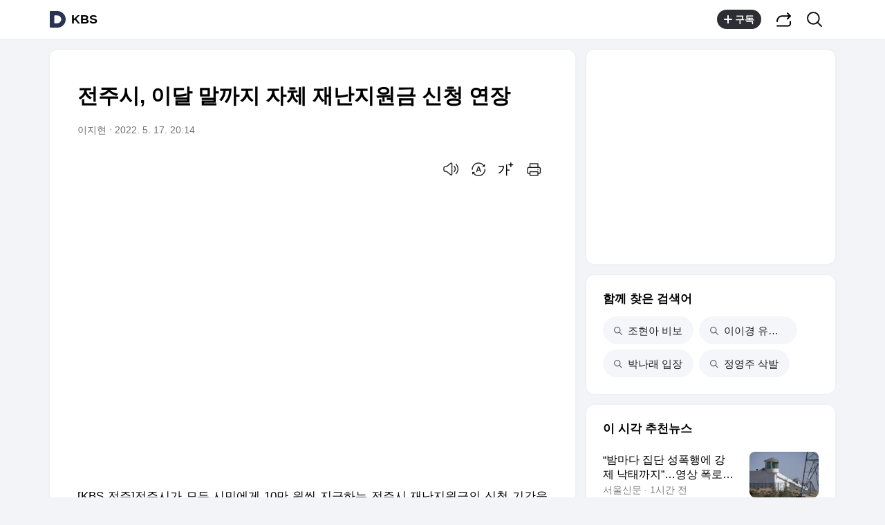

--- FILE ---
content_type: text/javascript
request_url: https://t1.daumcdn.net/kas/static/na.min.js
body_size: 38949
content:
/* ad-fit-web@4.35.1-native-release 2025-12-05 05:09:09 */
!function(){try{var e=window.navigator.userAgent.toLowerCase(),t=e.indexOf("msie")>=0||e.indexOf("trident")>=0||!!document.documentMode,n=!1;try{n=Number.isNaN("NaN")}catch(e){n=!0}if(t||n){for(var r=document.getElementsByClassName("kakao_ad_area"),i=0;i<r.length;i++)r[i].style.display="table",r[i].style.backgroundColor="#F0F0F0",r[i].innerHTML='<div style="display: table-cell; padding: 10px; color: #000000; background-color: #F0F0F0; font-size: 14px; line-height: 1.5; vertical-align: middle; text-align: center;"><span style="white-space: nowrap;">AdFit\uc740 IE \ube0c\ub77c\uc6b0\uc800\ub97c</span> <span style="white-space: nowrap;">\uc9c0\uc6d0\ud558\uc9c0 \uc54a\uc2b5\ub2c8\ub2e4.</span></div>';return}if(!("AdfitNativeAds"in self)){var a=function(e){"use strict";function t(e){return t="function"==typeof Symbol&&"symbol"==typeof Symbol.iterator?function(e){return typeof e}:function(e){return e&&"function"==typeof Symbol&&e.constructor===Symbol&&e!==Symbol.prototype?"symbol":typeof e},t(e)}function n(e){var n=function(e,n){if("object"!==t(e)||null===e)return e;var r=e[Symbol.toPrimitive];if(void 0!==r){var i=r.call(e,n||"default");if("object"!==t(i))return i;throw new TypeError("@@toPrimitive must return a primitive value.")}return("string"===n?String:Number)(e)}(e,"string");return"symbol"===t(n)?n:String(n)}function r(e,t,r){return(t=n(t))in e?Object.defineProperty(e,t,{value:r,enumerable:!0,configurable:!0,writable:!0}):e[t]=r,e}function i(e,t){if(null==e)return{};var n,r,i={},a=Object.keys(e);for(r=0;r<a.length;r++)n=a[r],t.indexOf(n)>=0||(i[n]=e[n]);return i}function a(e,t,n,r,i,a,o){try{var u=e[a](o),s=u.value}catch(e){return void n(e)}u.done?t(s):Promise.resolve(s).then(r,i)}function o(e){return function(){var t=this,n=arguments;return new Promise((function(r,i){var o=e.apply(t,n);function u(e){a(o,r,i,u,s,"next",e)}function s(e){a(o,r,i,u,s,"throw",e)}u(void 0)}))}}function u(e,t){for(var r=0;r<t.length;r++){var i=t[r];i.enumerable=i.enumerable||!1,i.configurable=!0,"value"in i&&(i.writable=!0),Object.defineProperty(e,n(i.key),i)}}function s(e,t,n){return t&&u(e.prototype,t),n&&u(e,n),Object.defineProperty(e,"prototype",{writable:!1}),e}function c(e,n){if(n&&("object"===t(n)||"function"==typeof n))return n;if(void 0!==n)throw new TypeError("Derived constructors may only return object or undefined");return function(e){if(void 0===e)throw new ReferenceError("this hasn't been initialised - super() hasn't been called");return e}(e)}function l(e){return l=Object.setPrototypeOf?Object.getPrototypeOf.bind():function(e){return e.__proto__||Object.getPrototypeOf(e)},l(e)}function d(e,t){return d=Object.setPrototypeOf?Object.setPrototypeOf.bind():function(e,t){return e.__proto__=t,e},d(e,t)}function f(e,t){if("function"!=typeof t&&null!==t)throw new TypeError("Super expression must either be null or a function");e.prototype=Object.create(t&&t.prototype,{constructor:{value:e,writable:!0,configurable:!0}}),Object.defineProperty(e,"prototype",{writable:!1}),t&&d(e,t)}function v(e,t,n){return v=function(){if("undefined"==typeof Reflect||!Reflect.construct)return!1;if(Reflect.construct.sham)return!1;if("function"==typeof Proxy)return!0;try{return Boolean.prototype.valueOf.call(Reflect.construct(Boolean,[],(function(){}))),!0}catch(e){return!1}}()?Reflect.construct.bind():function(e,t,n){var r=[null];r.push.apply(r,t);var i=new(Function.bind.apply(e,r));return n&&d(i,n.prototype),i},v.apply(null,arguments)}function h(e){var t="function"==typeof Map?new Map:void 0;return h=function(e){if(null===e||(n=e,-1===Function.toString.call(n).indexOf("[native code]")))return e;var n;if("function"!=typeof e)throw new TypeError("Super expression must either be null or a function");if(void 0!==t){if(t.has(e))return t.get(e);t.set(e,r)}function r(){return v(e,arguments,l(this).constructor)}return r.prototype=Object.create(e.prototype,{constructor:{value:r,enumerable:!1,writable:!0,configurable:!0}}),d(r,e)},h(e)}var p="undefined"!=typeof globalThis?globalThis:"undefined"!=typeof window?window:"undefined"!=typeof global?global:"undefined"!=typeof self?self:{},y={exports:{}},m={exports:{}};!function(e){function t(n){return e.exports=t="function"==typeof Symbol&&"symbol"==typeof Symbol.iterator?function(e){return typeof e}:function(e){return e&&"function"==typeof Symbol&&e.constructor===Symbol&&e!==Symbol.prototype?"symbol":typeof e},e.exports.__esModule=!0,e.exports.default=e.exports,t(n)}e.exports=t,e.exports.__esModule=!0,e.exports.default=e.exports}(m),function(e){var t=m.exports.default;function n(){
/*! regenerator-runtime -- Copyright (c) 2014-present, Facebook, Inc. -- license (MIT): https://github.com/facebook/regenerator/blob/main/LICENSE */
e.exports=n=function(){return r},e.exports.__esModule=!0,e.exports.default=e.exports;var r={},i=Object.prototype,a=i.hasOwnProperty,o=Object.defineProperty||function(e,t,n){e[t]=n.value},u="function"==typeof Symbol?Symbol:{},s=u.iterator||"@@iterator",c=u.asyncIterator||"@@asyncIterator",l=u.toStringTag||"@@toStringTag";function d(e,t,n){return Object.defineProperty(e,t,{value:n,enumerable:!0,configurable:!0,writable:!0}),e[t]}try{d({},"")}catch(e){d=function(e,t,n){return e[t]=n}}function f(e,t,n,r){var i=t&&t.prototype instanceof p?t:p,a=Object.create(i.prototype),u=new T(r||[]);return o(a,"_invoke",{value:E(e,n,u)}),a}function v(e,t,n){try{return{type:"normal",arg:e.call(t,n)}}catch(e){return{type:"throw",arg:e}}}r.wrap=f;var h={};function p(){}function y(){}function m(){}var g={};d(g,s,(function(){return this}));var b=Object.getPrototypeOf,w=b&&b(b(P([])));w&&w!==i&&a.call(w,s)&&(g=w);var k=m.prototype=p.prototype=Object.create(g);function A(e){["next","throw","return"].forEach((function(t){d(e,t,(function(e){return this._invoke(t,e)}))}))}function x(e,n){function r(i,o,u,s){var c=v(e[i],e,o);if("throw"!==c.type){var l=c.arg,d=l.value;return d&&"object"==t(d)&&a.call(d,"__await")?n.resolve(d.__await).then((function(e){r("next",e,u,s)}),(function(e){r("throw",e,u,s)})):n.resolve(d).then((function(e){l.value=e,u(l)}),(function(e){return r("throw",e,u,s)}))}s(c.arg)}var i;o(this,"_invoke",{value:function(e,t){function a(){return new n((function(n,i){r(e,t,n,i)}))}return i=i?i.then(a,a):a()}})}function E(e,t,n){var r="suspendedStart";return function(i,a){if("executing"===r)throw new Error("Generator is already running");if("completed"===r){if("throw"===i)throw a;return C()}for(n.method=i,n.arg=a;;){var o=n.delegate;if(o){var u=O(o,n);if(u){if(u===h)continue;return u}}if("next"===n.method)n.sent=n._sent=n.arg;else if("throw"===n.method){if("suspendedStart"===r)throw r="completed",n.arg;n.dispatchException(n.arg)}else"return"===n.method&&n.abrupt("return",n.arg);r="executing";var s=v(e,t,n);if("normal"===s.type){if(r=n.done?"completed":"suspendedYield",s.arg===h)continue;return{value:s.arg,done:n.done}}"throw"===s.type&&(r="completed",n.method="throw",n.arg=s.arg)}}}function O(e,t){var n=t.method,r=e.iterator[n];if(void 0===r)return t.delegate=null,"throw"===n&&e.iterator.return&&(t.method="return",t.arg=void 0,O(e,t),"throw"===t.method)||"return"!==n&&(t.method="throw",t.arg=new TypeError("The iterator does not provide a '"+n+"' method")),h;var i=v(r,e.iterator,t.arg);if("throw"===i.type)return t.method="throw",t.arg=i.arg,t.delegate=null,h;var a=i.arg;return a?a.done?(t[e.resultName]=a.value,t.next=e.nextLoc,"return"!==t.method&&(t.method="next",t.arg=void 0),t.delegate=null,h):a:(t.method="throw",t.arg=new TypeError("iterator result is not an object"),t.delegate=null,h)}function I(e){var t={tryLoc:e[0]};1 in e&&(t.catchLoc=e[1]),2 in e&&(t.finallyLoc=e[2],t.afterLoc=e[3]),this.tryEntries.push(t)}function S(e){var t=e.completion||{};t.type="normal",delete t.arg,e.completion=t}function T(e){this.tryEntries=[{tryLoc:"root"}],e.forEach(I,this),this.reset(!0)}function P(e){if(e){var t=e[s];if(t)return t.call(e);if("function"==typeof e.next)return e;if(!isNaN(e.length)){var n=-1,r=function t(){for(;++n<e.length;)if(a.call(e,n))return t.value=e[n],t.done=!1,t;return t.value=void 0,t.done=!0,t};return r.next=r}}return{next:C}}function C(){return{value:void 0,done:!0}}return y.prototype=m,o(k,"constructor",{value:m,configurable:!0}),o(m,"constructor",{value:y,configurable:!0}),y.displayName=d(m,l,"GeneratorFunction"),r.isGeneratorFunction=function(e){var t="function"==typeof e&&e.constructor;return!!t&&(t===y||"GeneratorFunction"===(t.displayName||t.name))},r.mark=function(e){return Object.setPrototypeOf?Object.setPrototypeOf(e,m):(e.__proto__=m,d(e,l,"GeneratorFunction")),e.prototype=Object.create(k),e},r.awrap=function(e){return{__await:e}},A(x.prototype),d(x.prototype,c,(function(){return this})),r.AsyncIterator=x,r.async=function(e,t,n,i,a){void 0===a&&(a=Promise);var o=new x(f(e,t,n,i),a);return r.isGeneratorFunction(t)?o:o.next().then((function(e){return e.done?e.value:o.next()}))},A(k),d(k,l,"Generator"),d(k,s,(function(){return this})),d(k,"toString",(function(){return"[object Generator]"})),r.keys=function(e){var t=Object(e),n=[];for(var r in t)n.push(r);return n.reverse(),function e(){for(;n.length;){var r=n.pop();if(r in t)return e.value=r,e.done=!1,e}return e.done=!0,e}},r.values=P,T.prototype={constructor:T,reset:function(e){if(this.prev=0,this.next=0,this.sent=this._sent=void 0,this.done=!1,this.delegate=null,this.method="next",this.arg=void 0,this.tryEntries.forEach(S),!e)for(var t in this)"t"===t.charAt(0)&&a.call(this,t)&&!isNaN(+t.slice(1))&&(this[t]=void 0)},stop:function(){this.done=!0;var e=this.tryEntries[0].completion;if("throw"===e.type)throw e.arg;return this.rval},dispatchException:function(e){if(this.done)throw e;var t=this;function n(n,r){return o.type="throw",o.arg=e,t.next=n,r&&(t.method="next",t.arg=void 0),!!r}for(var r=this.tryEntries.length-1;r>=0;--r){var i=this.tryEntries[r],o=i.completion;if("root"===i.tryLoc)return n("end");if(i.tryLoc<=this.prev){var u=a.call(i,"catchLoc"),s=a.call(i,"finallyLoc");if(u&&s){if(this.prev<i.catchLoc)return n(i.catchLoc,!0);if(this.prev<i.finallyLoc)return n(i.finallyLoc)}else if(u){if(this.prev<i.catchLoc)return n(i.catchLoc,!0)}else{if(!s)throw new Error("try statement without catch or finally");if(this.prev<i.finallyLoc)return n(i.finallyLoc)}}}},abrupt:function(e,t){for(var n=this.tryEntries.length-1;n>=0;--n){var r=this.tryEntries[n];if(r.tryLoc<=this.prev&&a.call(r,"finallyLoc")&&this.prev<r.finallyLoc){var i=r;break}}i&&("break"===e||"continue"===e)&&i.tryLoc<=t&&t<=i.finallyLoc&&(i=null);var o=i?i.completion:{};return o.type=e,o.arg=t,i?(this.method="next",this.next=i.finallyLoc,h):this.complete(o)},complete:function(e,t){if("throw"===e.type)throw e.arg;return"break"===e.type||"continue"===e.type?this.next=e.arg:"return"===e.type?(this.rval=this.arg=e.arg,this.method="return",this.next="end"):"normal"===e.type&&t&&(this.next=t),h},finish:function(e){for(var t=this.tryEntries.length-1;t>=0;--t){var n=this.tryEntries[t];if(n.finallyLoc===e)return this.complete(n.completion,n.afterLoc),S(n),h}},catch:function(e){for(var t=this.tryEntries.length-1;t>=0;--t){var n=this.tryEntries[t];if(n.tryLoc===e){var r=n.completion;if("throw"===r.type){var i=r.arg;S(n)}return i}}throw new Error("illegal catch attempt")},delegateYield:function(e,t,n){return this.delegate={iterator:P(e),resultName:t,nextLoc:n},"next"===this.method&&(this.arg=void 0),h}},r}e.exports=n,e.exports.__esModule=!0,e.exports.default=e.exports}(y);var g=y.exports(),b=g;try{regeneratorRuntime=g}catch(e){"object"===("undefined"==typeof globalThis?"undefined":t(globalThis))?globalThis.regeneratorRuntime=g:Function("r","regeneratorRuntime = r")(g)}var w={exports:{}};w.exports=function(e){function t(r){if(n[r])return n[r].exports;var i=n[r]={exports:{},id:r,loaded:!1};return e[r].call(i.exports,i,i.exports,t),i.loaded=!0,i.exports}var n={};return t.m=e,t.c=n,t.p="",t(0)}([function(e,n,r){function i(e){this.name="JackdawError",this.message=e}function a(e,t){function n(e,t){t=t||{};var n=m(e);return W=C(W,{project:n.projectId}),(W=C(W,t||{})).maxBreadcrumbs=Math.max(0,Math.min(W.maxBreadcrumbs,100)),K=n.endpoint,H=W.transport=t.transport||E,this}function r(e){return"[object DOMError]"===Object.prototype.toString.call(e)}function l(e){return"[object DOMException]"===Object.prototype.toString.call(e)}function d(e,t){W.debug&&console.log(t)}function f(){F=0,B=null}function v(){return F&&L()-B<F}function h(e){if(v())d("warn","Should back off");else{var t=e.status;if(400===t||401===t||429===t){var n;try{n=e.getResponseHeader("Retry-After"),n=1e3*parseInt(n,10)}catch(e){}F=n||2*F||1e3,B=L()}}}function p(e){return!!_&&(e.stacktrace||_.stacktrace?A(e.stacktrace,_.stacktrace):e.exception||_.exception?k(e.exception,_.exception):e.fingerprint||_.fingerprint?Boolean(e.fingerprint&&_.fingerprint)&&P(e.fingerprint)===P(_.fingerprint):x(e.message,_.message))}function y(e,t,n){if(v())t&&t(new i("Should back off"));else{if(p(e))return d("warn","Jackdaw dropped repeat event: "),void(t&&t(new i("Dropped repeat event")));(e=C(W,e)).tag=e.tag||{},e.extra=e.extra||{},e.extra["session:duration"]=L()-U,M&&M.length>0&&(e.breadcrumbs={values:[].slice.call(M,0)}),D=e.event_id=T(),_=e,d("debug","Jackdaw about to send:");var r=V=e.exception&&e.exception.values[0];N.addBreadcrumb({category:"sentry",message:r?(r.type?r.type+": ":"")+r.value:e.message,event_id:D,level:e.level||"error"});try{n({url:K,data:e,onSuccess:function(){f(),t&&t()},onError:function(e){d("error","Jackdaw transport failed to send: ",e),e.request&&h(e.request),t&&t(e)}})}catch(e){t&&t(e)}}}function m(e){var t,n=/^(?:(\w+):)\/\/(?:(\w+)(?::(\w+))?@)([\w.-]+)(?::(\d+))?\/(.+)/.exec(e);return n?((t={protocol:n[1],user:n[2],pass:n[3]||"",host:n[4],port:n[5]||"",projectId:n[6]}).endpoint=t.protocol+"://"+t.host+(t.port?":"+t.port:"")+"/api/"+t.projectId+"/store/?sentry_version=7&sentry_key="+t.user+(t.pass?"&sentry_secret="+t.pass:""),t):""}function g(e,t){function n(){try{return s.location.href}catch(e){}return""}function r(e,t,n,r){var i={url:t,line:n};if(i.url&&i.line){if(e.incomplete=!1,i.func||(i.func="?"),e.stack.length>0&&e.stack[0].url===i.url){if(e.stack[0].line===i.line)return!1;if(!e.stack[0].line&&e.stack[0].func===i.func)return e.stack[0].line=i.line,!1}return e.stack.unshift(i),e.partial=!0,!0}return e.incomplete=!0,!1}function i(e,t){for(var a,o,u=/function\s+([_$a-zA-Z\xA0-\uFFFF][_$a-zA-Z0-9\xA0-\uFFFF]*)?\s*\(/i,s=[],c={},l=!1,d=i.caller;d&&!l;d=d.caller)if(d!==g){if(o={url:null,func:"?",line:null,column:null},d.name?o.func=d.name:(a=u.exec(d.toString()))&&(o.func=a[1]),void 0===o.func)try{o.func=a.input.substring(0,a.input.indexOf("{"))}catch(e){}c[""+d]?l=!0:c[""+d]=!0,s.push(o)}t&&s.splice(0,t);var f={name:e.name,message:e.message,url:n(),stack:s};return r(f,e.sourceURL||e.fileName,e.line||e.lineNumber,e.message||e.description),f}var a=null;t=null==t?0:+t;try{if(a=function(e){if(void 0!==e.stack&&e.stack){for(var t,r,i,a=/^\s*at (?:(.*?) ?\()?((?:file|https?|blob|chrome-extension|native|eval|webpack|<anonymous>|[a-z]:|\/).*?)(?::(\d+))?(?::(\d+))?\)?\s*$/i,o=/^\s*at (?:((?:\[object object\])?.+) )?\(?((?:file|ms-appx(?:-web)|https?|webpack|blob):.*?):(\d+)(?::(\d+))?\)?\s*$/i,u=/^\s*(.*?)(?:\((.*?)\))?(?:^|@)((?:file|https?|blob|chrome|webpack|resource|moz-extension).*?:\/.*?|\[native code\]|[^@]*bundle)(?::(\d+))?(?::(\d+))?\s*$/i,s=/(\S+) line (\d+)(?: > eval line \d+)* > eval/i,c=/\((\S*)(?::(\d+))(?::(\d+))\)/,l=e.stack.split("\n"),d=[],f=0,v=l.length;f<v;++f){if(r=a.exec(l[f])){var h=r[2]&&0===r[2].indexOf("native");r[2]&&0===r[2].indexOf("eval")&&(t=c.exec(r[2]))&&(r[2]=t[1],r[3]=t[2],r[4]=t[3]),i={url:h?null:r[2],func:r[1]||"?",args:h?[r[2]]:[],line:r[3]?+r[3]:null,column:r[4]?+r[4]:null}}else if(r=o.exec(l[f]))i={url:r[2],func:r[1]||"?",args:[],line:+r[3],column:r[4]?+r[4]:null};else{if(!(r=u.exec(l[f])))continue;r[3]&&r[3].indexOf(" > eval")>-1&&(t=s.exec(r[3]))?(r[3]=t[1],r[4]=t[2],r[5]=null):0!==f||r[5]||void 0===e.columnNumber||(d[0].column=e.columnNumber+1),i={url:r[3],func:r[1]||"?",args:r[2]?r[2].split(","):[],line:r[4]?+r[4]:null,column:r[5]?+r[5]:null}}!i.func&&i.line&&(i.func="?"),d.push(i)}return d.length?{name:e.name,message:e.message,url:n(),stack:d}:null}}(e))return a}catch(e){}try{if(a=i(e,t+1))return a}catch(e){}return{name:e.name,message:e.message,url:n()}}function b(e,t){function n(e,t){var n={filename:e.url,lineno:e.line,colno:e.column,function:e.func||"?"};return e.url||(n.filename=t),n}var r=[];if(e.stack&&e.stack.length&&(R(e.stack,(function(t,i){var a=n(i,e.url);a&&r.push(a)})),t&&t.trimHeadFrames))for(var i=0;i<t.trimHeadFrames&&i<r.length;i++)r[i].in_app=!1;return r=r.slice(0,50)}function w(e,t,n,r,i,a){var o;i&&i.length?(n=i[0].filename||n,i.reverse(),o={frames:i}):n&&(o={frames:[{filename:n,lineno:r,in_app:!0}]});var u=C({exception:{values:[{type:e,value:t,stacktrace:o}]}},a),s=u.exception.values[0];return null==s.type&&""===s.value&&(s.value="Unrecoverable error caught"),u}function k(e,t){return!O(e,t)&&(e=e.values[0],t=t.values[0],e.type===t.type&&e.value===t.value&&!I(e.stacktrace,t.stacktrace)&&A(e.stacktrace,t.stacktrace))}function A(e,t){if(O(e,t))return!1;var n=e.frames,r=t.frames;if(void 0===n||void 0===r)return!1;if(n.length!==r.length)return!1;for(var i,a,o=0;o<n.length;o++)if(i=n[o],a=r[o],i.filename!==a.filename||i.lineno!==a.lineno||i.colno!==a.colno||i.function!==a.function)return!1;return!0}function x(e,t){return!(!e&&!t||e&&!t||!e&&t||e!==t)}function E(e){var t=e.url,n=u.XMLHttpRequest&&new u.XMLHttpRequest;if(!n)return!1;var r="withCredentials"in n;if(!r&&void 0===u.XDomainRequest)return!1;r?n.onreadystatechange=function(){if(4!==n.readyState);else if(200===n.status)e.onSuccess&&e.onSuccess();else if(e.onError){var t=new i("Transport error code: "+n.status);t.request=n,e.onError(t)}}:(n=new u.XDomainRequest,t=t.replace(/^https?:/,""),e.onSuccess&&(n.onload=e.onSuccess),e.onError&&(n.onerror=function(){var t=new i("Transport error code: XDomainRequest");t.request=n,e.onError(t)})),n.open("POST",t,!0),n.send(P(e.data))}function O(e,t){return!!(!!e^!!t)}function I(e,t){return S(e)&&S(t)}function S(e){return void 0===e}function T(){return"xxxxxxxxxxxx4xxxyxxxxxxxxxxxxxxx".replace(/[xy]/g,(function(e){var t=16*Math.random()|0;return("x"===e?t:3&t|8).toString(16)}))}function P(e){return(JSON.stringify||function e(t){var n=void 0===t?"undefined":o(t);if("object"!==n||null===t)return"string"===n&&(t='"'+t+'"'),String(t);var r,i,a=[],u=t&&t.constructor===Array;for(r in t)"string"===(n=void 0===(i=t[r])?"undefined":o(i))?i='"'+i+'"':"object"===n&&null!==i&&(i=e(i)),a.push((u?"":'"'+r+'":')+String(i));return(u?"[":"{")+String(a)+(u?"]":"}")})(e)}function C(e,t){return t?(R(t,(function(t,n){e[t]=n})),e):e}function R(e,t){var n,r;if("function"==typeof t)if(e.length){if(r=e.length)for(n=0;n<r;n++)t.call(null,n,e[n])}else for(n in e)Object.prototype.hasOwnProperty.call(e,n)&&t.call(null,n,e[n])}function L(){return+new Date}if(this instanceof a==0)return new a(e,t);if(!e)throw new i("All I want is a public DSN string");var j=a._instanceMap=a._instanceMap||{};if(j[e])return t&&j[e].config(e,t),j[e];j[e]=this;var N=this,U=L(),M=[],D=null,_=null,V=null,F=0,B=null,K=null,W={logger:"javascript",platform:"javascript",request:{headers:{"User-Agent":c.userAgent},url:s.location.href,referrer:s.referrer},sdk:{name:"@kakao/jackdaw-js",version:"1.0.5"},level:"error",maxBreadcrumbs:100,debug:!1},H=E;this.config=n,this.addBreadcrumb=function(e){var t=C({timestamp:L()/1e3},e);return M.push(t),M.length>W.maxBreadcrumbs&&M.splice(0,M.length-W.maxBreadcrumbs),this},this.captureMessage=function(e,t,n){var r=H;if(!e)throw new i("Need something to send message");return t&&"function"==typeof t.transport&&(r=t.transport,delete t.transport),y(C({message:e+""},t||{}),n,r),this},this.captureException=function(e,t,n){var a=H;if(!e)throw new i("Need something to send exception or error");if(t&&"function"==typeof t.transport&&(a=t.transport,delete t.transport),e.error&&(e=e.error),r(e)||l(e)){var o=e.name||(r(e)?"DOMError":"DOMException"),u=e.message?o+": "+e.message:o;return this.captureMessage(u,C(t,{stacktrace:!0,trimHeadFrames:t.trimHeadFrames+1}))}V=e,(t=C({trimHeadFrames:0},t||{})).level=t.level||"error";var s=g(e),c=b(s);return y(w(s.name,s.message,s.url,s.lineno,c,t),n,a),this},this.lastException=function(){return V},this.lastData=function(){return _},this.lastEventId=function(){return D},n(e,t)}var o="function"==typeof Symbol&&"symbol"==t(Symbol.iterator)?function(e){return t(e)}:function(e){return e&&"function"==typeof Symbol&&e.constructor===Symbol&&e!==Symbol.prototype?"symbol":t(e)},u="undefined"!=typeof window?window:void 0!==p?p:"undefined"!=typeof self?self:{},s=u.document,c=u.navigator;u.Jackdaw||(u.Jackdaw=a),i.prototype=new Error,i.prototype.constructor=i,e.exports=a}]);var k=w.exports;function A(e,t){(null==t||t>e.length)&&(t=e.length);for(var n=0,r=new Array(t);n<t;n++)r[n]=e[n];return r}function x(e,t){if(e){if("string"==typeof e)return A(e,t);var n=Object.prototype.toString.call(e).slice(8,-1);return"Object"===n&&e.constructor&&(n=e.constructor.name),"Map"===n||"Set"===n?Array.from(e):"Arguments"===n||/^(?:Ui|I)nt(?:8|16|32)(?:Clamped)?Array$/.test(n)?A(e,t):void 0}}function E(e,t){return function(e){if(Array.isArray(e))return e}(e)||function(e,t){var n=null==e?null:"undefined"!=typeof Symbol&&e[Symbol.iterator]||e["@@iterator"];if(null!=n){var r,i,a,o,u=[],s=!0,c=!1;try{if(a=(n=n.call(e)).next,0===t){if(Object(n)!==n)return;s=!1}else for(;!(s=(r=a.call(n)).done)&&(u.push(r.value),u.length!==t);s=!0);}catch(e){c=!0,i=e}finally{try{if(!s&&null!=n.return&&(o=n.return(),Object(o)!==o))return}finally{if(c)throw i}}return u}}(e,t)||x(e,t)||function(){throw new TypeError("Invalid attempt to destructure non-iterable instance.\nIn order to be iterable, non-array objects must have a [Symbol.iterator]() method.")}()}function O(e,t){var n=Object.keys(e);if(Object.getOwnPropertySymbols){var r=Object.getOwnPropertySymbols(e);t&&(r=r.filter((function(t){return Object.getOwnPropertyDescriptor(e,t).enumerable}))),n.push.apply(n,r)}return n}function I(e){for(var t=1;t<arguments.length;t++){var n=null!=arguments[t]?arguments[t]:{};t%2?O(Object(n),!0).forEach((function(t){r(e,t,n[t])})):Object.getOwnPropertyDescriptors?Object.defineProperties(e,Object.getOwnPropertyDescriptors(n)):O(Object(n)).forEach((function(t){Object.defineProperty(e,t,Object.getOwnPropertyDescriptor(n,t))}))}return e}function S(e,t,n){if(t&&!Array.isArray(t)&&"number"==typeof t.length){var r=t.length;return P(t,void 0!==n&&n<r?n:r)}return e(t,n)}function T(e,t){var n="undefined"!=typeof Symbol&&e[Symbol.iterator]||e["@@iterator"];if(!n){if(Array.isArray(e)||(n=function(e,t){if(e){if("string"==typeof e)return P(e,t);var n={}.toString.call(e).slice(8,-1);return"Object"===n&&e.constructor&&(n=e.constructor.name),"Map"===n||"Set"===n?Array.from(e):"Arguments"===n||/^(?:Ui|I)nt(?:8|16|32)(?:Clamped)?Array$/.test(n)?P(e,t):void 0}}(e))||t&&e&&"number"==typeof e.length){n&&(e=n);var r=0,i=function(){};return{s:i,n:function(){return r>=e.length?{done:!0}:{done:!1,value:e[r++]}},e:function(e){throw e},f:i}}throw new TypeError("Invalid attempt to iterate non-iterable instance.\nIn order to be iterable, non-array objects must have a [Symbol.iterator]() method.")}var a,o=!0,u=!1;return{s:function(){n=n.call(e)},n:function(){var e=n.next();return o=e.done,e},e:function(e){u=!0,a=e},f:function(){try{o||null==n.return||n.return()}finally{if(u)throw a}}}}function P(e,t){(null==t||t>e.length)&&(t=e.length);for(var n=0,r=Array(t);n<t;n++)r[n]=e[n];return r}var C={daumapps:[[/daumapps/i]],kakaotalk:[[/kakaotalk/i]],cafeapp:[[/daumcafe|icafe/i]]},R={ios:[[/iphone|ipad/i,/CPU.*OS (\d{1,5}([_.]\d{1,5})*)|(CPU like).*AppleWebKit.*Mobile/i]],android:[[/android/i,/android\s(\d{1,5}([_.-][a-z0-9]+)*)[;)]/i]]},L={bot:[[/bot|googlebot|crawler|spider|robot|crawling|yeti|ads-naver|blueno/i]],edge:[[/edge?\//i,/edge?\/(\d+)/i]],msie:[[/msie /i,/msie (\d+)/i],[/trident\//i,/rv:(\d+)/i]],chrome:[[/chrome/i,/chrome\/(\d+)/i]],chromemobile:[[/crios/i]],safari:[[/safari/i]],firefox:[[/firefox/i]]},j={mobile:[[/^ip/i],[/android|ip(hone|ad|od)|webos|blackberry|windows phone/i]],pc:[]};function N(e,t){for(var n=0,r=Object.keys(t);n<r.length;n++){var i,a=r[n],o=T(t[a],!0);try{for(o.s();!(i=o.n()).done;){var u=S(E,i.value,2),s=u[0],c=u[1];if(s.test(e)){if(!c)return{name:a};var l=e.match(c);if(!l)continue;var d=S(E,l,2)[1];return{name:a,version:"ios"===a?d.replace(/_/g,"."):d}}}}catch(e){o.e(e)}finally{o.f()}}return{name:null}}function U(e){var t=N(window.navigator.platform+e,j);return{app:N(e,C),os:N(e,R),browser:N(e,L),platform:t.name?t:{name:"pc"}}}var M=I(I({},U(window.navigator.userAgent)),{},{parse:U});function D(){return _.apply(this,arguments)}function _(){return(_=o(b.mark((function e(){var t,n,r,i,a;return b.wrap((function(e){for(;;)switch(e.prev=e.next){case 0:if(e.prev=0,!navigator.userAgentData){e.next=15;break}return e.next=4,navigator.userAgentData.getHighEntropyValues(["platform","platformVersion","model"]);case 4:t=e.sent,n=t.platform,r=t.platformVersion,i=t.model,a=t.mobile,/iphone|ipad|ios/i.test(n)?M.os.name="ios":/android/i.test(n)&&(M.os.name="android"),M.os.version=r,M.device=i,M.platform.name=navigator.userAgentData.mobile?"mobile":"pc",M.mobile=a,i&&"bot"===N(i,{bot:L.bot}).name&&(M.browser.name="bot");case 15:e.next=19;break;case 17:e.prev=17,e.t0=e.catch(0);case 19:case"end":return e.stop()}}),e,null,[[0,17]])})))).apply(this,arguments)}var V=/^(\s*)(ftp|http|https):\/\/(\S+)(\s*)$/;function F(e){return V.test(e)}var B=function(){function e(){}return s(e,null,[{key:"clear",value:function(){e.scripts={}}},{key:"load",value:function(t,n){return void 0===n&&(n=e.injectScriptByScriptElement),t in e.scripts||(e.scripts[t]=n(t).catch((function(){throw new Error("Failed to load: "+t)}))),e.scripts[t]}},{key:"injectScriptByScriptElement",value:function(e){var t=document.getElementsByTagName("head")[0]||document.body,n=document.createElement("script");function r(){var e;n.onload=null,n.onerror=null,null==(e=n.parentNode)||e.removeChild(n)}return new Promise((function(i,a){n.onload=function(){r(),i()},n.onerror=function(){r(),a()},F(e)?(n.async=!0,n.src=e):n.text=e,t.appendChild(n)}))}}])}();B.scripts={};var K="https://t1.daumcdn.net/kas/static/ads/custom_ads.js",W="__DO_NOT_USE_AD_BLOCKER__";function H(){return q.apply(this,arguments)}function q(){return(q=o(b.mark((function e(){return b.wrap((function(e){for(;;)switch(e.prev=e.next){case 0:if(W in window){e.next=8;break}return e.prev=1,e.next=4,B.load(K);case 4:e.next=8;break;case 6:e.prev=6,e.t0=e.catch(1);case 8:return e.abrupt("return",1!==window[W]);case 9:case"end":return e.stop()}}),e,null,[[1,6]])})))).apply(this,arguments)}function J(e){var t,n=!1;return function(){if(!n){n=!0;for(var r=arguments.length,i=new Array(r),a=0;a<r;a++)i[a]=arguments[a];t=e.apply(this,i)}return t}}function z(){try{return window.location!==window.parent.location}catch(e){return!0}}var G="ad-fit-web",X="4.35.1-native",Y="release",Q=void 0,Z="adfit.na.",$=["kakao.com","daum.net"],ee=1e3,te=["adUnitId","containerId"];function ne(e,t){var n=Object.keys(e);if(Object.getOwnPropertySymbols){var r=Object.getOwnPropertySymbols(e);t&&(r=r.filter((function(t){return Object.getOwnPropertyDescriptor(e,t).enumerable}))),n.push.apply(n,r)}return n}function re(e){for(var t=1;t<arguments.length;t++){var n=null!=arguments[t]?arguments[t]:{};t%2?ne(Object(n),!0).forEach((function(t){r(e,t,n[t])})):Object.getOwnPropertyDescriptors?Object.defineProperties(e,Object.getOwnPropertyDescriptors(n)):ne(Object(n)).forEach((function(t){Object.defineProperty(e,t,Object.getOwnPropertyDescriptor(n,t))}))}return e}function ie(e,t,n){return t=l(t),c(e,ae()?Reflect.construct(t,n||[],l(e).constructor):t.apply(e,n))}function ae(){try{var e=!Boolean.prototype.valueOf.call(Reflect.construct(Boolean,[],(function(){})))}catch(e){}return(ae=function(){return!!e})()}var oe=function(e){function n(e,r,i){var a;void 0===i&&(i=!0),(a=ie(this,n,[e])).name="AdFitError";try{"function"==typeof Error.captureStackTrace?Error.captureStackTrace(a,a.constructor):a.stack||(a.stack=new Error(e).stack)}catch(e){}return"object"===t(r)&&(a.detail=r),a.isCapturable=i,a}return f(n,e),s(n,[{key:"capture",value:function(e){return n.captureBy(n.getSentryInstance(),this,e)}}],[{key:"capture",value:function(e,t){return e instanceof n?e.capture(t):this.captureBy(this.getSentryInstance(),e,t)}},{key:"captureBy",value:(r=o(b.mark((function e(r,a,o){var u,s,c,l,d,f;return b.wrap((function(e){for(;;)switch(e.prev=e.next){case 0:if("bot"!==M.browser.name){e.next=2;break}return e.abrupt("return");case 2:if(!(a instanceof n)||a.isCapturable){e.next=4;break}return e.abrupt("return");case 4:return u=re(re({},"object"===t(o)&&o),a instanceof n?a.detail:{}),s=u.adUnitId,c=void 0===s?void 0:s,l=u.containerId,d=void 0===l?void 0:l,f=i(u,te),e.prev=5,e.t0=r,e.t1=a,e.t2=z()?"Y":"N",e.next=11,H();case 11:if(!e.sent){e.next=15;break}e.t3="Y",e.next=16;break;case 15:e.t3="N";case 16:e.t4=e.t3,e.t5=c,e.t6=d,e.t7={isIframe:e.t2,useAdBlock:e.t4,adUnitId:e.t5,containerId:e.t6},e.t8=f,e.t9={tags:e.t7,extra:e.t8},e.t0.captureException.call(e.t0,e.t1,e.t9),e.next=27;break;case 25:e.prev=25,e.t10=e.catch(5);case 27:case"end":return e.stop()}}),e,null,[[5,25]])}))),function(e,t,n){return r.apply(this,arguments)})}]);var r}(h(Error));oe.getSentryInstance=J((function(){return k("https://".concat("39a995aaf2094649a0eaf0f70759e692","@").concat("aem-kakao-collector.onkakao.net","/").concat("3093"),{release:"v".concat(X),environment:Y})}));var ue=function(e){function t(){for(var e,n=arguments.length,r=new Array(n),i=0;i<n;i++)r[i]=arguments[i];return(e=ie(this,t,[].concat(r))).name="AdFitRequestError",e}return f(t,e),s(t)}(oe),se=function(e){function t(e,n,r,i){var a;return void 0===n&&(n=1),void 0===r&&(r=60),(a=ie(this,t,[e])).name="AdFitNoAdError",a.isCapturable=!1,a.noAdMaxCount=n,a.refreshInterval=r,a.adsFailoverRules=i,a}return f(t,e),s(t)}(oe),ce=function(e){function t(){for(var e,n=arguments.length,r=new Array(n),i=0;i<n;i++)r[i]=arguments[i];return(e=ie(this,t,[].concat(r))).name="AdFitRenderError",e}return f(t,e),s(t)}(oe),le=function(e){function n(e,t,r,i){var a;return(a=ie(this,n,[r,i])).name="AdFitCreativeError: responseId=".concat(e,", dspId=").concat(t),a}return f(n,e),s(n,[{key:"report",value:function(e){return oe.captureBy(n.getSentryCreativeReviewInstance(),this,"object"===t(e)?e:{})}}])}(oe);le.getSentryCreativeReviewInstance=J((function(){return k("https://".concat("cff988bf21cd47b086b54b976b64be5c","@").concat("aem-kakao-collector.onkakao.net","/").concat("3088"),{release:"v".concat(X),environment:Y})}));var de=function(e){function t(){for(var e,n=arguments.length,r=new Array(n),i=0;i<n;i++)r[i]=arguments[i];return(e=ie(this,t,[].concat(r))).name="AdFitAdPolicyError",e}return f(t,e),s(t,[{key:"capture",value:function(e){return t.captureBy(t.getSentryInstance(),this,e)}}])}(oe);de.getSentryInstance=J((function(){return k("https://".concat("38c126fc1d7a4fa7be47d3974536cf64","@").concat("aem-kakao-collector.onkakao.net","/").concat("4571"),{release:"v".concat(X),environment:Y})}));var fe="[".concat(G,"] \uad11\uace0 Tag\uc5d0 data-ad-unit \uc744 \uc124\uc815\ud574\uc8fc\uc138\uc694."),ve="[".concat(G,"] \uad11\uace0 data-ad-unit \uc740 \ud398\uc774\uc9c0 \ub2f9 ").concat(4," \uac1c\ub9cc \uac00\ub2a5\ud569\ub2c8\ub2e4."),he="[".concat(G,"] \uad11\uace0 data-ad-unit \uc740 \uc720\uc77c\ud55c \uac12\uc774\uc5b4\uc57c \ud569\ub2c8\ub2e4."),pe="[".concat(G,"] \uc77c\uad00\ub418\uc9c0 \uc54a\uc740 data-ad-unit \uc785\ub2c8\ub2e4."),ye="[".concat(G,"] \uad11\uace0 \ub2e8\uc704\uc5d0 \ub80c\ub354\ub9c1\ud560 \uad11\uace0 \uc694\uc18c\uac00 \uc5c6\uc2b5\ub2c8\ub2e4."),me="[".concat(G,"] \ub80c\ub354\ub9c1\ud560 \uc218 \uc5c6\ub294 Node \uc785\ub2c8\ub2e4."),ge="eventRenderFailWithNoAd",be="Webview does not support open link",we="Invalid Hybrid SDK interface";function ke(){try{if("console"in window){for(var e,t=arguments.length,n=new Array(t),r=0;r<t;r++)n[r]=arguments[r];null==(e=window.console.warn||window.console.log)||e.apply(void 0,n)}}catch(e){}}function Ae(){try{if("console"in window){for(var e,t=arguments.length,n=new Array(t),r=0;r<t;r++)n[r]=arguments[r];null==(e=window.console.error||window.console.log)||e.apply(void 0,n)}}catch(e){}}function xe(e){return function(e){if(Array.isArray(e))return A(e)}(e)||function(e){if("undefined"!=typeof Symbol&&null!=e[Symbol.iterator]||null!=e["@@iterator"])return Array.from(e)}(e)||x(e)||function(){throw new TypeError("Invalid attempt to spread non-iterable instance.\nIn order to be iterable, non-array objects must have a [Symbol.iterator]() method.")}()}var Ee=function(){return s((function(){this.listeners={}}),[{key:"addListener",value:function(e,t){var n=this;if(e in this.listeners){var r=this.listeners[e];"function"==typeof r?r!==t&&(this.listeners[e]=[r,t]):r.indexOf(t)<0&&r.push(t)}else this.listeners[e]=t;return function(){return n.removeListener(e,t)}}},{key:"removeListener",value:function(e,t){if(e in this.listeners){var n=this.listeners[e];if("function"==typeof n)n===t&&delete this.listeners[e];else{var r=n.indexOf(t);r>=0&&n.splice(r,1)}}}},{key:"removeAllListeners",value:function(e){var t=this;e?delete this.listeners[e]:Object.keys(this.listeners).forEach((function(e){delete t.listeners[e]}))}},{key:"emit",value:function(e){for(var t=this,n=arguments.length,r=new Array(n>1?n-1:0),i=1;i<n;i++)r[i-1]=arguments[i];if(e in this.listeners){var a,o=this.listeners[e];if("function"==typeof o)o.call.apply(o,[this].concat(r));else if(o.forEach((function(e){try{e.call.apply(e,[t].concat(r))}catch(e){a=e}})),a)throw a}}}])}();function Oe(e,t){var n="undefined"!=typeof Symbol&&e[Symbol.iterator]||e["@@iterator"];if(!n){if(Array.isArray(e)||(n=function(e,t){if(e){if("string"==typeof e)return Se(e,t);var n={}.toString.call(e).slice(8,-1);return"Object"===n&&e.constructor&&(n=e.constructor.name),"Map"===n||"Set"===n?Array.from(e):"Arguments"===n||/^(?:Ui|I)nt(?:8|16|32)(?:Clamped)?Array$/.test(n)?Se(e,t):void 0}}(e))||t&&e&&"number"==typeof e.length){n&&(e=n);var r=0,i=function(){};return{s:i,n:function(){return r>=e.length?{done:!0}:{done:!1,value:e[r++]}},e:function(e){throw e},f:i}}throw new TypeError("Invalid attempt to iterate non-iterable instance.\nIn order to be iterable, non-array objects must have a [Symbol.iterator]() method.")}var a,o=!0,u=!1;return{s:function(){n=n.call(e)},n:function(){var e=n.next();return o=e.done,e},e:function(e){u=!0,a=e},f:function(){try{o||null==n.return||n.return()}finally{if(u)throw a}}}}function Ie(e,t,n){if(t&&!Array.isArray(t)&&"number"==typeof t.length){var r=t.length;return Se(t,void 0!==n&&n<r?n:r)}return e(t,n)}function Se(e,t){(null==t||t>e.length)&&(t=e.length);for(var n=0,r=Array(t);n<t;n++)r[n]=e[n];return r}function Te(e,t,n){return t=l(t),c(e,Pe()?Reflect.construct(t,n||[],l(e).constructor):t.apply(e,n))}function Pe(){try{var e=!Boolean.prototype.valueOf.call(Reflect.construct(Boolean,[],(function(){})))}catch(e){}return(Pe=function(){return!!e})()}var Ce=function(e){function t(e){var n,r,i,a,o;return(o=Te(this,t)).enabledNamespacePatterns=[],o.namespaces={},o.consoleColorSupported="msie"!==(null==M||null==(n=M.browser)?void 0:n.name),o.consoleGroup=null==(r=window.console)?void 0:r.group,o.consoleGroupEnd=null==(i=window.console)?void 0:i.groupEnd,o.consoleLog=null==(a=window.console)?void 0:a.log,o.consoleGroupSupported="function"==typeof o.consoleGroup&&"function"==typeof o.consoleGroupEnd,o.defaultLogHandler=function(e){e.isNamespaceEnabled&&(o.consoleGroupSupported&&0!==e.details.length?o.logToGroup(e):o.logToText(e))},e&&(o.enabledNamespacePatterns=o.getEnabledNamespacePatterns(e)),o.addListener("log",o.defaultLogHandler),o}return f(t,e),s(t,[{key:"log",value:function(e,t){void 0===t&&(t="");for(var n=this.getNamespaceInfo(e),r=Date.now(),i=arguments.length,a=new Array(i>2?i-2:0),o=2;o<i;o++)a[o-2]=arguments[o];var u={namespace:e,message:t,details:a,isNamespaceEnabled:n.isEnabled,namespaceColor:n.color,elapsedFromLastLog:r-(n.lastLogTime||r)};this.namespaces[e].lastLogTime=r,this.emit("log",u)}},{key:"createLogger",value:function(e){return this.log.bind(this,e)}},{key:"logToText",value:function(e){var t=e.namespace,n=e.message,r=e.details,i=e.namespaceColor,a=e.elapsedFromLastLog;try{var o;null==(o=this.consoleLog)||o.call.apply(o,[this].concat(Ie(xe,this.formatMessage(t,n,i,a)),Ie(xe,r.reduce((function(e,t){return e.concat("\n",t)}),[]))))}catch(e){}}},{key:"logToGroup",value:function(e){var t=this,n=e.namespace,r=e.message,i=e.details,a=e.namespaceColor,o=e.elapsedFromLastLog;try{var u,s;null==(u=this.consoleGroup)||u.call.apply(u,[this].concat(Ie(xe,this.formatMessage(n,r,a,o)))),i.forEach((function(e){var n;return null==(n=t.consoleLog)?void 0:n.call(t,e)})),null==(s=this.consoleGroupEnd)||s.call(this)}catch(e){}}},{key:"formatMessage",value:function(e,t,n,r){if(!this.consoleColorSupported)return["".concat(e," ").concat(t," +").concat(r,"ms")];var i="color: ".concat(n);return["%c".concat(e," %c").concat(t," %c+").concat(r,"ms"),i,"",i]}},{key:"getEnabledNamespacePatterns",value:function(e){var t;return(null!=(t=e.getItem("debug"))?t:"").split(/[\s,]+/).filter((function(e){return e.length>0})).map((function(e){return new RegExp("^".concat(e.replace(/\*/g,".*?"),"$"))}))}},{key:"getNamespaceInfo",value:function(e){return e in this.namespaces||(this.namespaces[e]={isEnabled:this.isEnabled(e),color:this.getNamespaceColor(e),lastLogTime:0}),this.namespaces[e]}},{key:"isEnabled",value:function(e){var t,n=!1,r=Oe(this.enabledNamespacePatterns,!0);try{for(r.s();!(t=r.n()).done;){if(t.value.test(e)){n=!0;break}}}catch(e){r.e(e)}finally{r.f()}return n}},{key:"getNamespaceColor",value:function(e){for(var t=2166136261,n=0;n<e.length;n++)t=16777619*(t^=e.charCodeAt(n))>>>0;return"hsl(".concat((200+198*t)%360,", ").concat(90,"%, ").concat(40,"%)")}}])}(Ee),Re=function(){return s((function(){this.storedItems={}}),[{key:"length",get:function(){return Object.keys(this.storedItems).length}},{key:"clear",value:function(){this.storedItems={}}},{key:"getItem",value:function(e){var t;return null!=(t=this.storedItems[e])?t:null}},{key:"setItem",value:function(e,t){this.storedItems[e]=t}},{key:"removeItem",value:function(e){delete this.storedItems[e]}},{key:"key",value:function(e){return Object.keys(this.storedItems)[e]}}])}(),Le="adfit.storage.test",je=function(){return s((function e(t,n){void 0===n&&(n=function(){return e.defaultStorage});try{var r=t(),i=r.getItem(Le);r.removeItem(Le),r.setItem(Le,null!=i?i:"");var a=r.length;r.key(a-1),this.innerStorage=r}catch(e){this.innerStorage=n()}}),[{key:"length",get:function(){return this.innerStorage.length}},{key:"clear",value:function(){this.innerStorage.clear()}},{key:"getItem",value:function(e){return this.innerStorage.getItem(e)}},{key:"setItem",value:function(e,t){this.innerStorage.setItem(e,t)}},{key:"removeItem",value:function(e){this.innerStorage.removeItem(e)}},{key:"key",value:function(e){return this.innerStorage.key(e)}}])}();je.defaultStorage=new Re;var Ne,Ue,Me=new Ce(new je((function(){return window.localStorage})));function De(e){return Me.createLogger("".concat(G,"@").concat(X,"-").concat(Y,":").concat(e))}function _e(){return(_e=o(b.mark((function e(t){return b.wrap((function(e){for(;;)switch(e.prev=e.next){case 0:return e.prev=0,e.next=3,navigator.clipboard.writeText(t);case 3:e.next=8;break;case 5:return e.prev=5,e.t0=e.catch(0),e.abrupt("return",!1);case 8:return e.abrupt("return",!0);case 9:case"end":return e.stop()}}),e,null,[[0,5]])})))).apply(this,arguments)}function Ve(e,t,n){return t=l(t),c(e,Fe()?Reflect.construct(t,n||[],l(e).constructor):t.apply(e,n))}function Fe(){try{var e=!Boolean.prototype.valueOf.call(Reflect.construct(Boolean,[],(function(){})))}catch(e){}return(Fe=function(){return!!e})()}var Be="".concat(Z,"fixedResponses"),Ke="".concat(Z,"isDebugToolbarActivated"),We=function(e){function t(e){var n;return(n=Ve(this,t)).isInternalNetwork=!1,n.multiTouchStartTime=0,n.handleTouchStart=function(e){e.touches&&4===e.touches.length&&(n.multiTouchStartTime=Date.now())},n.handleTouchEnd=function(){n.multiTouchStartTime&&(Date.now()-n.multiTouchStartTime>=5e3&&n.toggleActivity(),n.multiTouchStartTime=0)},n.handleKeyDown=function(e){e.shiftKey&&e.ctrlKey&&e.altKey&&("9"===e.key||"("===e.key)&&n.toggleActivity()},n.storage=e,n.registerDebugToolbarActivityEvents(),n}return f(t,e),s(t,[{key:"isDebugToolbarActivated",get:function(){return"true"===this.storage.getItem(Ke)}},{key:"toggleActivity",value:function(){var e=!this.isDebugToolbarActivated;return this.storage.setItem(Ke,e?"true":"false"),this.emit("debugToolbarActivityChanged",e),e}},{key:"copyResponse",value:function(e){return function(e){return _e.apply(this,arguments)}(e.responseText)}},{key:"registerDebugToolbarActivityEvents",value:function(){window.addEventListener("touchstart",this.handleTouchStart),window.addEventListener("touchend",this.handleTouchEnd),document.addEventListener("keydown",this.handleKeyDown)}}])}(Ee),He=function(e){function t(){return Ve(this,t,[new Re])}return f(t,e),s(t,[{key:"refreshCreative",value:function(){}},{key:"fixCreative",value:function(){}},{key:"unfixCreative",value:function(){}},{key:"getFixedResponse",value:function(){}}])}(We);Ne=He,He.getInstance=J((function(){return new Ne}));var qe=function(e){function t(e){var n;return void 0===e&&(e=new je((function(){return window.localStorage}))),(n=Ve(this,t,[e])).fixedResponses={},n.loadFixedResponses(),n}return f(t,e),s(t,[{key:"refreshCreative",value:function(e){this.emit("refreshCreative",e)}},{key:"fixCreative",value:function(e,t){this.fixedResponses[e]=JSON.parse(t.responseText),this.storeFixedResponses(),this.emit("fixCreative",e,t)}},{key:"unfixCreative",value:function(e){delete this.fixedResponses[e],this.storeFixedResponses(),this.emit("unfixCreative",e)}},{key:"getFixedResponse",value:function(e){return this.fixedResponses[e]}},{key:"loadFixedResponses",value:function(){try{var e=this.storage.getItem(Be);e&&(this.fixedResponses=JSON.parse(e))}catch(e){Ae(e)}}},{key:"storeFixedResponses",value:function(){try{this.storage.setItem(Be,JSON.stringify(this.fixedResponses))}catch(e){Ae(e)}}}])}(We);Ue=qe,qe.getInstance=J((function(){return new Ue}));var Je=He.getInstance();function ze(e,t){var n="undefined"!=typeof Symbol&&e[Symbol.iterator]||e["@@iterator"];if(!n){if(Array.isArray(e)||(n=function(e,t){if(e){if("string"==typeof e)return Ge(e,t);var n={}.toString.call(e).slice(8,-1);return"Object"===n&&e.constructor&&(n=e.constructor.name),"Map"===n||"Set"===n?Array.from(e):"Arguments"===n||/^(?:Ui|I)nt(?:8|16|32)(?:Clamped)?Array$/.test(n)?Ge(e,t):void 0}}(e))||t&&e&&"number"==typeof e.length){n&&(e=n);var r=0,i=function(){};return{s:i,n:function(){return r>=e.length?{done:!0}:{done:!1,value:e[r++]}},e:function(e){throw e},f:i}}throw new TypeError("Invalid attempt to iterate non-iterable instance.\nIn order to be iterable, non-array objects must have a [Symbol.iterator]() method.")}var a,o=!0,u=!1;return{s:function(){n=n.call(e)},n:function(){var e=n.next();return o=e.done,e},e:function(e){u=!0,a=e},f:function(){try{o||null==n.return||n.return()}finally{if(u)throw a}}}}function Ge(e,t){(null==t||t>e.length)&&(t=e.length);for(var n=0,r=Array(t);n<t;n++)r[n]=e[n];return r}function Xe(e,t,n){return t=l(t),c(e,Ye()?Reflect.construct(t,n||[],l(e).constructor):t.apply(e,n))}function Ye(){try{var e=!Boolean.prototype.valueOf.call(Reflect.construct(Boolean,[],(function(){})))}catch(e){}return(Ye=function(){return!!e})()}var Qe=function(e){function t(){for(var e,n=arguments.length,r=new Array(n),i=0;i<n;i++)r[i]=arguments[i];return(e=Xe(this,t,[].concat(r))).adContexts={},e}return f(t,e),s(t,[{key:"add",value:function(e){var t=e.adUnit;this.has(t.id)||(this.adContexts[t.id]=[]),this.adContexts[t.id].push(e),this.emit("added",e)}},{key:"has",value:function(e){return e in this.adContexts&&this.adContexts[e].length>0}},{key:"get",value:function(e){return this.adContexts[e]||[]}},{key:"getByAdUnit",value:function(e){var t,n=e.id,r=e.managedId,i=ze(this.get(n),!0);try{for(i.s();!(t=i.n()).done;){var a=t.value;if(a.adUnit.managedId===r)return a}}catch(e){i.e(e)}finally{i.f()}}},{key:"getByAdElement",value:function(e,t){var n,r=ze(this.get(e),!0);try{for(r.s();!(n=r.n()).done;){var i=n.value;if(i.adUnit.ads[0].container.element===t)return i}}catch(e){r.e(e)}finally{r.f()}}},{key:"getAll",value:function(){var e=this,t=[];return Object.keys(this.adContexts).forEach((function(n){t.push.apply(t,function(e,t,n){if(t&&!Array.isArray(t)&&"number"==typeof t.length){var r=t.length;return Ge(t,void 0!==n&&n<r?n:r)}return e(t,n)}(xe,e.adContexts[n]))})),t}},{key:"getUnitIds",value:function(){return Object.keys(this.adContexts)}},{key:"remove",value:function(e){var t=e.adUnit.id,n=this.get(t).indexOf(e);n<0||(this.adContexts[t].splice(n,1),this.emit("removed",e))}},{key:"removeByUnitId",value:function(e){var t=this,n=this.get(e);delete this.adContexts[e],n.forEach((function(e){return t.emit("removed",e)}))}},{key:"clear",value:function(){var e=this,t=this.getAll();this.adContexts={},t.forEach((function(t){return e.emit("removed",t)}))}}])}(Ee);function Ze(e,t,n){if(t&&!Array.isArray(t)&&"number"==typeof t.length){var r=t.length;return function(e,t){(null==t||t>e.length)&&(t=e.length);for(var n=0,r=Array(t);n<t;n++)r[n]=e[n];return r}(t,void 0!==n&&n<r?n:r)}return e(t,n)}var $e=function(){return s((function(e,t){this.adContextMap=new Qe,this.log=De("AdManager"),this.contextBuilder=e,this.options=t,this.adContextMap.addListener("added",(function(e){return e.start()})),this.adContextMap.addListener("removed",(function(e){return e.stop()})),this.registerDebugService()}),[{key:"add",value:function(e){this.checkDuplication(e),this.checkMaxAdUnitCount(),this.adContextMap.add(this.contextBuilder(e)),this.log("Ad added",e.id)}},{key:"has",value:function(e){return this.adContextMap.has(e)}},{key:"get",value:function(e){var t;return null==(t=this.adContextMap.get(e)[0])?void 0:t.adUnit}},{key:"getAll",value:function(){return this.adContextMap.getAll().map((function(e){return e.adUnit}))}},{key:"remove",value:function(e){"string"==typeof e?this.removeByUnitId(e):this.removeByAdUnit(e)}},{key:"removeAll",value:function(){this.adContextMap.clear(),this.log("All ads removed")}},{key:"removeByUnitId",value:function(e){this.adContextMap.has(e)&&(this.adContextMap.removeByUnitId(e),this.log("Ad removed",e))}},{key:"removeByAdUnit",value:function(e){var t=this.adContextMap.getByAdUnit(e);t&&(this.adContextMap.remove(t),this.log("Ad removed",e.id))}},{key:"refresh",value:function(e){var t;null==(t=this.adContextMap.getByAdUnit(e))||t.refresh()}},{key:"checkMaxAdUnitCount",value:function(){var e;if(null!=(e=this.options)&&e.maxAdUnitCount){var t=this.options.maxAdUnitCount,n=this.adContextMap.getUnitIds();n.length>=t&&(ke(ve),new de("Exceed max AD unit count",{renderedAdUnitList:n}).capture())}}},{key:"checkDuplication",value:function(e){this.has(e.id)&&(this.checkDuplicatedElement(e),this.checkDuplicatedAdUnit(e))}},{key:"checkDuplicatedElement",value:function(e){var t=e.id,n=Ze(E,e.ads,1)[0];if(this.adContextMap.getByAdElement(t,n.container.element))throw new Error("Ad element is duplicated")}},{key:"checkDuplicatedAdUnit",value:function(e){var t;if(!0===(null==(t=this.options)?void 0:t.allowDuplicatedAdUnit))return!0;ke(he);var n=new de("AD unit is not unique",{adUnitId:e.id,containerId:e.ads[0].container.id});throw n.capture(),n}},{key:"registerDebugService",value:function(){var e=this;Je.addListener("refreshCreative",(function(t){e.has(t)&&e.refresh(e.get(t))}))}}])}(),et="abcdefghijklmnopqrstuvwxyzABCDEFGHIJKLMNOPQRSTUVWXYZ0123456789";function tt(e){void 0===e&&(e=6);for(var t="",n=0;n<e;++n)t+=et.charAt(Math.floor(62*Math.random()));return t}function nt(e,t){var n="undefined"!=typeof Symbol&&e[Symbol.iterator]||e["@@iterator"];if(!n){if(Array.isArray(e)||(n=function(e,t){if(e){if("string"==typeof e)return rt(e,t);var n={}.toString.call(e).slice(8,-1);return"Object"===n&&e.constructor&&(n=e.constructor.name),"Map"===n||"Set"===n?Array.from(e):"Arguments"===n||/^(?:Ui|I)nt(?:8|16|32)(?:Clamped)?Array$/.test(n)?rt(e,t):void 0}}(e))||t&&e&&"number"==typeof e.length){n&&(e=n);var r=0,i=function(){};return{s:i,n:function(){return r>=e.length?{done:!0}:{done:!1,value:e[r++]}},e:function(e){throw e},f:i}}throw new TypeError("Invalid attempt to iterate non-iterable instance.\nIn order to be iterable, non-array objects must have a [Symbol.iterator]() method.")}var a,o=!0,u=!1;return{s:function(){n=n.call(e)},n:function(){var e=n.next();return o=e.done,e},e:function(e){u=!0,a=e},f:function(){try{o||null==n.return||n.return()}finally{if(u)throw a}}}}function rt(e,t){(null==t||t>e.length)&&(t=e.length);for(var n=0,r=Array(t);n<t;n++)r[n]=e[n];return r}function it(e,t,n){return t=l(t),c(e,at()?Reflect.construct(t,n||[],l(e).constructor):t.apply(e,n))}function at(){try{var e=!Boolean.prototype.valueOf.call(Reflect.construct(Boolean,[],(function(){})))}catch(e){}return(at=function(){return!!e})()}var ot=function(e){function t(e){var n;if((n=it(this,t)).ads=[],0===e.length)throw Ae(ye),new Error(ye);n.managedId=tt(),n.id=e[0].id;var r,i=nt(e,!0);try{for(i.s();!(r=i.n()).done;){var a=r.value;n.add(a)}}catch(e){i.e(e)}finally{i.f()}return n}return f(t,e),s(t,[{key:"add",value:function(e){if(this.id!==e.id)throw Ae(pe),new Error(pe);this.has(e)||this.ads.push(e)}},{key:"has",value:function(e){return this.ads.indexOf(e)>=0}},{key:"getRequest",value:function(){var e=this.ads.map((function(e){return e.getRequest()}));return Object.assign.apply(Object,[{cnt:this.ads.length}].concat(function(e,t,n){if(t&&!Array.isArray(t)&&"number"==typeof t.length){var r=t.length;return rt(t,void 0!==n&&n<r?n:r)}return e(t,n)}(xe,e)))}}])}(Ee);function ut(e,t,n){if(t&&!Array.isArray(t)&&"number"==typeof t.length){var r=t.length;return function(e,t){(null==t||t>e.length)&&(t=e.length);for(var n=0,r=Array(t);n<t;n++)r[n]=e[n];return r}(t,void 0!==n&&n<r?n:r)}return e(t,n)}var st=function(){function e(e,t,n,r){this.server=e,this.createCreative=t,this.creativeCacheService=n,this.lazyLoadingOptionsService=r}return s(e,[{key:"get",value:(n=o(b.mark((function t(n){var r,i,a,o=this;return b.wrap((function(t){for(;;)switch(t.prev=t.next){case 0:return t.next=2,this.getAdResponse(n);case 2:return r=t.sent,i=r.adResponse,a=r.isRendered,t.abrupt("return",e.mapResponse(n.adUnit.ads,i).map((function(t){var r=ut(E,t,2),u=r[0],s=r[1],c=o.createCreative(i,s,a);if(c)return o.creativeCacheService.observeCreative(n.adUnit.id,c),s&&e.bindEvents(u,c),c})));case 6:case"end":return t.stop()}}),t,this)}))),function(e){return n.apply(this,arguments)})},{key:"getAdResponse",value:(t=o(b.mark((function e(t){var n,r,i,a;return b.wrap((function(e){for(;;)switch(e.prev=e.next){case 0:if(!(r=Je.getFixedResponse(t.adUnit.id))){e.next=3;break}return e.abrupt("return",{adResponse:r,isRendered:!1});case 3:if(!(i=this.creativeCacheService.getCachedAdResponse(t.adUnit.id))){e.next=6;break}return e.abrupt("return",i);case 6:return e.next=8,this.server.request(t);case 8:return a=e.sent,this.creativeCacheService.cacheAdResponse(t.adUnit.id,a),null==(n=this.lazyLoadingOptionsService)||n.setLazyLoadingOptions(t.adUnit.id,a),e.abrupt("return",{adResponse:a,isRendered:!1});case 12:case"end":return e.stop()}}),e,this)}))),function(e){return t.apply(this,arguments)})}],[{key:"mapResponse",value:function(e,t){var n;if("ERROR"===t.status)throw new ue("Ad server responded with error",{response:JSON.stringify(t)});var r=e.map((function(e,n){var r,i=(null==(r=t.ads)?void 0:r[n])||e.getAlternativeCreativeData();return[e,i]})),i=0===r.filter((function(e){return!!e[1]})).length;if("NO_AD"===t.status&&"true"===(null==(n=t.options)||null==(n=n.ext)?void 0:n.adsenseAdOn)){var a,o=[["ad-client",t.options.ext.adsenseAdClient],["ad-slot",t.options.ext.adsenseAdSlot],["ad-format",t.options.ext.adsenseAdFormat],["ad-width",t.options.ext.adsenseAdWidth],["ad-height",t.options.ext.adsenseAdHeight],["full-width-responsive",t.options.ext.adsenseFWResponsive]].filter((function(e){return!!ut(E,e,2)[1]})).map((function(e){return e.join(",")})).join(","),u=null==(a=t.options)||null==(a=a.ext)?void 0:a.adfitUnitId,s="\n        adsense,".concat(o,"\n        ").concat(u?"adfit,unit,".concat(u):"","\n      ");throw new se(t.status,1,0,s)}if("NO_AD"===t.status&&i){var c,l=(null==(c=t.options)?void 0:c.ext)||{},d=l.noAdMaxCount,f=l.refreshInterval,v=l.adsFailoverRules;throw new se(t.status,d,f,v)}return r.forEach((function(e){var n=ut(E,e,2),r=n[0],i=n[1];r.emit("response",t,i)})),r}},{key:"bindEvents",value:function(e,t){t.addListener("viewable",(function(){return e.emit("viewable",e.container.element)})),t.addListener("click",(function(t){return e.emit("click",e.container.element,t)}))}}]);var t,n}(),ct="/api/public/kuid",lt=function(){function e(){}return s(e,[{key:"update",value:(a=o(b.mark((function t(){var n,r,i,a;return b.wrap((function(t){for(;;)switch(t.prev=t.next){case 0:if(n=this.accountId,r=e.requestKakaoAuth()){t.next=5;break}return this.clear(),t.abrupt("return",this);case 5:if(!n){t.next=10;break}return t.next=8,this.updateByAccid(n);case 8:t.next=18;break;case 10:if(i=r.appKey,a=r.accessToken,!i||!a){t.next=16;break}return t.next=14,this.updateByAppKey(i,a);case 14:t.next=18;break;case 16:this.clear(),this.appKey=i;case 18:return t.abrupt("return",this);case 19:case"end":return t.stop()}}),t,this)}))),function(){return a.apply(this,arguments)})},{key:"updateByAccid",value:(i=o(b.mark((function t(n){var r,i;return b.wrap((function(t){for(;;)switch(t.prev=t.next){case 0:return t.next=2,e.fetchEkuidByAccid(n);case 2:r=t.sent,i=r.ekuid,this.ekuid=i;case 5:case"end":return t.stop()}}),t,this)}))),function(e){return i.apply(this,arguments)})},{key:"updateByAppKey",value:(r=o(b.mark((function t(n,r){var i,a,o;return b.wrap((function(t){for(;;)switch(t.prev=t.next){case 0:if(this.appKey===n&&this.accessToken===r){t.next=17;break}return this.appKey=n,t.prev=3,t.next=6,e.fetchEkuidByAppKey(n,r);case 6:i=t.sent,a=i.eacid,o=i.ekuid,this.encryptedAccountId=a,this.ekuid=o,this.accessToken=r,t.next=17;break;case 14:t.prev=14,t.t0=t.catch(3),this.clear();case 17:case"end":return t.stop()}}),t,this,[[3,14]])}))),function(e,t){return r.apply(this,arguments)})},{key:"clear",value:function(){this.accountId=void 0,this.accessToken=void 0,this.encryptedAccountId=void 0,this.ekuid=void 0}}],[{key:"fetchEkuidByAppKey",value:(n=o(b.mark((function e(t,n){var r,i,a,o;return b.wrap((function(e){for(;;)switch(e.prev=e.next){case 0:return r="/appKey/".concat(t),i="?accessToken=".concat(n),a="https://".concat(Q).concat(ct).concat(r).concat(i),e.next=5,fetch(a,{credentials:"include"});case 5:return o=e.sent,e.abrupt("return",o.json());case 7:case"end":return e.stop()}}),e)}))),function(e,t){return n.apply(this,arguments)})},{key:"fetchEkuidByAccid",value:(t=o(b.mark((function e(t){var n,r,i;return b.wrap((function(e){for(;;)switch(e.prev=e.next){case 0:return n="/accid/".concat(t),r="https://".concat(Q).concat(ct).concat(n),e.next=4,fetch(r,{credentials:"include"});case 4:return i=e.sent,e.abrupt("return",i.json());case 6:case"end":return e.stop()}}),e)}))),function(e){return t.apply(this,arguments)})},{key:"requestKakaoAuth",value:function(){var e=window.Kakao,t=null==e?void 0:e.Auth;if(!e||!t)return null;if("function"==typeof e.isInitialized&&!e.isInitialized())return null;try{var n=t.getAppKey();return n?{appKey:n,accessToken:t.getAccessToken()}:null}catch(e){return null}}}]);var t,n,r,i,a}(),dt=new lt;function ft(e,t){var n=Object.keys(e);if(Object.getOwnPropertySymbols){var r=Object.getOwnPropertySymbols(e);t&&(r=r.filter((function(t){return Object.getOwnPropertyDescriptor(e,t).enumerable}))),n.push.apply(n,r)}return n}function vt(e){for(var t=1;t<arguments.length;t++){var n=null!=arguments[t]?arguments[t]:{};t%2?ft(Object(n),!0).forEach((function(t){r(e,t,n[t])})):Object.getOwnPropertyDescriptors?Object.defineProperties(e,Object.getOwnPropertyDescriptors(n)):ft(Object(n)).forEach((function(t){Object.defineProperty(e,t,Object.getOwnPropertyDescriptor(n,t))}))}return e}function ht(e,t){var n="undefined"!=typeof Symbol&&e[Symbol.iterator]||e["@@iterator"];if(!n){if(Array.isArray(e)||(n=function(e,t){if(e){if("string"==typeof e)return pt(e,t);var n={}.toString.call(e).slice(8,-1);return"Object"===n&&e.constructor&&(n=e.constructor.name),"Map"===n||"Set"===n?Array.from(e):"Arguments"===n||/^(?:Ui|I)nt(?:8|16|32)(?:Clamped)?Array$/.test(n)?pt(e,t):void 0}}(e))||t&&e&&"number"==typeof e.length){n&&(e=n);var r=0,i=function(){};return{s:i,n:function(){return r>=e.length?{done:!0}:{done:!1,value:e[r++]}},e:function(e){throw e},f:i}}throw new TypeError("Invalid attempt to iterate non-iterable instance.\nIn order to be iterable, non-array objects must have a [Symbol.iterator]() method.")}var a,o=!0,u=!1;return{s:function(){n=n.call(e)},n:function(){var e=n.next();return o=e.done,e},e:function(e){u=!0,a=e},f:function(){try{o||null==n.return||n.return()}finally{if(u)throw a}}}}function pt(e,t){(null==t||t>e.length)&&(t=e.length);for(var n=0,r=Array(t);n<t;n++)r[n]=e[n];return r}var yt=function(){return s((function e(t,n){this.attributes={},this.id=e.getElementId(t),this.element=t,this.attributePrefix=n,this.loadAttributes(),Object.freeze(this.attributes),Object.freeze(this)}),[{key:"parentWidth",get:function(){if(this.element.parentElement&&this.element.parentElement.getClientRects().length>0){var e=this.element.parentElement.style.width||"0";return parseInt(e,10)}}},{key:"isInDocument",value:function(){return document.getElementById(this.id)===this.element}},{key:"getAttribute",value:function(e){var t;return null==(t=this.attributes[e])?void 0:t[0]}},{key:"getAttributes",value:function(e){return this.attributes[e]||[]}},{key:"hasAttribute",value:function(e){return e in this.attributes}},{key:"getAllAttributes",value:function(){return this.attributes}},{key:"getCustomParameters",value:function(){var e,t="".concat(this.attributePrefix).concat("param-"),n={},r=ht(this.element.attributes,!0);try{for(r.s();!(e=r.n()).done;){var i=e.value;if(0===i.name.indexOf(t)){var a=i.name.slice(t.length).replace("-","").toLowerCase();a&&(n[a]=i.value)}}}catch(e){r.e(e)}finally{r.f()}return n}},{key:"loadAttributes",value:function(e,t){void 0===e&&(e=this.element),void 0===t&&(t={});for(var n=e,r=n.attributes,i=n.children,a={},o=0,u=0;u<r.length;u++){var s=r[u],c=s.name,l=s.value;if(0===c.indexOf(this.attributePrefix)){var d=c.slice(this.attributePrefix.length),f=this.attributes[d],v={name:d,value:l,target:e,ascendantAttributes:t,targetAttributes:a};a[d]=l,o++,f?f.push(v):this.attributes[d]=[v]}}for(var h=o>0?vt(vt({},t),a):t,p=0;p<i.length;p++)this.loadAttributes(i[p],h)}}],[{key:"getElementId",value:function(e){var t=e.id;if(t)return t;var n="".concat("kakao_ad_").concat(tt());return e.id=n,n}}])}();function mt(e,t,n){return t=l(t),c(e,gt()?Reflect.construct(t,n||[],l(e).constructor):t.apply(e,n))}function gt(){try{var e=!Boolean.prototype.valueOf.call(Reflect.construct(Boolean,[],(function(){})))}catch(e){}return(gt=function(){return!!e})()}function bt(e){return e?"Y":"N"}function wt(e,t,n){if(t&&!Array.isArray(t)&&"number"==typeof t.length){var r=t.length;return function(e,t){(null==t||t>e.length)&&(t=e.length);for(var n=0,r=Array(t);n<t;n++)r[n]=e[n];return r}(t,void 0!==n&&n<r?n:r)}return e(t,n)}function kt(e,t,n){return t=l(t),c(e,At()?Reflect.construct(t,n||[],l(e).constructor):t.apply(e,n))}function At(){try{var e=!Boolean.prototype.valueOf.call(Reflect.construct(Boolean,[],(function(){})))}catch(e){}return(At=function(){return!!e})()}var xt="adfit-",Et=function(e){function t(e){var n,r,i=(r=kt(this,t,[e,xt])).container.getAttribute("unit-id");if(!i||!i.value)throw ke(fe),new Error(fe);return r.id=i.value,r.test="Y"===(null==(n=r.container.getAttribute("test-mode"))?void 0:n.value),Object.freeze(r),r}return f(t,e),s(t,[{key:"getRequest",value:function(){return{id:this.id,img:this.getImageSizeParameter("image-width","image-height"),icon:this.getImageSizeParameter("icon-width","icon-height"),accid:this.kakaoAccountId,test:bt(this.test),ctag:JSON.stringify(this.ctag)}}},{key:"getAlternativeCreativeData",value:function(){var e,t,n,r,i,a,o=this.container,u=null==(e=o.getAttribute("landing-url"))?void 0:e.value,s=o.hasAttribute("title")||o.hasAttribute("desc")||o.hasAttribute("action-button")||o.hasAttribute("profile-name"),c=o.hasAttribute("main-img-url")||o.hasAttribute("profile-img-url")||o.hasAttribute("video-poster-url");if(u&&(s||c)){var l=null==(t=o.getAttribute("body-ext"))?void 0:t.value;return{type:"native",title:null==(n=o.getAttribute("title"))?void 0:n.value,body:null==(r=o.getAttribute("desc"))?void 0:r.value,callToAction:null==(i=o.getAttribute("action-button"))?void 0:i.value,mainImage:this.getCreativeImageObject("main-img-url","image-width","image-height"),profileIcon:this.getCreativeImageObject("profile-img-url","icon-width","icon-height"),profileName:null==(a=o.getAttribute("profile-name"))?void 0:a.value,landingUrl:u,videoImage:this.getCreativeImageObject("video-poster-url","video-poster-width","video-poster-height"),adInfoIcon:this.getCreativeImageObject("ad-info-icon","ad-info-icon-width","ad-info-icon-height",14,14),adInfoUrl:"https://info.ad.daum.net/optout.do",bodyExt:l?{text:l}:void 0}}}},{key:"getCreativeImageObject",value:function(e,t,n,r,i){var a,o,u;void 0===r&&(r=0),void 0===i&&(i=0);var s=this.container,c=null==(a=s.getAttribute(e))?void 0:a.value,l=null==(o=s.getAttribute(t))?void 0:o.value,d=null==(u=s.getAttribute(n))?void 0:u.value;return c?{url:c,width:l?parseInt(l,10):r,height:d?parseInt(d,10):i}:void 0}},{key:"getImageSizeParameter",value:function(e,n){var r=this.container.getAttribute(e);if(r&&r.value){var i=Math.floor(parseInt(r.value,10)*t.devicePixelRatio),a=this.container.getAttribute(n);if(a&&a.value){var o=Math.floor(parseInt(a.value,10)*t.devicePixelRatio);return"".concat(i,"x").concat(o)}return"".concat(i)}}}],[{key:"findAdElements",value:function(e,t){void 0===t&&(t=document.body);var n="".concat(xt,"unit-id");return e?t instanceof Element&&t.getAttribute(n)===e?[t]:wt(xe,t.querySelectorAll("[".concat(n,'="').concat(e,'"]'))):wt(xe,t.querySelectorAll("[".concat(n,"]")))}},{key:"findNASElements",value:function(e){return wt(xe,e.querySelectorAll("[".concat(xt,"native-ad]")))}},{key:"getAdAttribute",value:function(e,t){var n,r="".concat(xt).concat(t);return null!=(n=e.getAttribute(r))?n:void 0}},{key:"setAdAttribute",value:function(e,t,n){var r="".concat(xt).concat(t);e.setAttribute(r,n)}}])}(function(e){function t(e,n,r){var i,a,o,u,s,c,l;l=mt(this,t);var d=new yt(e,n);return l.container=d,l.schemePrefix=null!=(i=null==(a=d.getAttribute("custom-scheme-prefix"))?void 0:a.value)?i:null==r?void 0:r.customSchemePrefix,l.impUrl=null!=(o=null==(u=d.getAttribute("imp-url"))?void 0:u.value)?o:null==r?void 0:r.impUrl,l.kakaoAccountId=null!=(s=null==(c=d.getAttribute("kakao-account-id"))?void 0:c.value)?s:null==r?void 0:r.kakaoAccountId,l.ctag=d.getCustomParameters(),l}return f(t,e),s(t,[{key:"applySchemePrefix",value:function(e){return function(e,t){return!t||e.indexOf(t)>=0||0!==e.indexOf("http")?e:"".concat(t).concat(encodeURIComponent(e))}(e,this.schemePrefix)}}])}(Ee));Et.devicePixelRatio=Math.max(window.devicePixelRatio,2);function Ot(){var e=(new Date).getTime();return"xxxxxxxx-xxxx-4xxx-yxxx-xxxxxxxxxxxx".replace(/[xy]/g,(function(t){var n=(e+16*Math.random())%16|0;return("x"===t?n:3&n|8).toString(16)}))}function It(e,t){if(void 0===t&&(t=0),"number"==typeof e)return e;if("string"!=typeof e)return t;try{var n=parseFloat(e);if(!isNaN(n))return n}catch(e){}return t}function St(e,t){var n=Object.keys(e);if(Object.getOwnPropertySymbols){var r=Object.getOwnPropertySymbols(e);t&&(r=r.filter((function(t){return Object.getOwnPropertyDescriptor(e,t).enumerable}))),n.push.apply(n,r)}return n}function Tt(e,t,n){if(t&&!Array.isArray(t)&&"number"==typeof t.length){var r=t.length;return function(e,t){(null==t||t>e.length)&&(t=e.length);for(var n=0,r=Array(t);n<t;n++)r[n]=e[n];return r}(t,void 0!==n&&n<r?n:r)}return e(t,n)}function Pt(e,t,n){return t=l(t),c(e,Ct()?Reflect.construct(t,n||[],l(e).constructor):t.apply(e,n))}function Ct(){try{var e=!Boolean.prototype.valueOf.call(Reflect.construct(Boolean,[],(function(){})))}catch(e){}return(Ct=function(){return!!e})()}var Rt=function(e){return e[e.BANNER=0]="BANNER",e[e.NATIVE=1]="NATIVE",e}({}),Lt=function(e){function t(e,n,r){var i,a,o,u;if(void 0===r&&(r=!1),u=Pt(this,t),n)u.rawData=n;else{if(!e.ads)throw new oe('"ads" property doesn\'t exist in ad response',e);var s=Tt(E,e.ads,1);u.rawData=s[0]}return u.requestId=e.id,u.response=e,u.dspId=u.rawData.dspId||"",u.conversionTracking={etxId:u.rawData.etxId||""},u.refreshInterval=It(null==(i=e.options)||null==(i=i.ext)?void 0:i.refreshInterval),u.refreshLimit=null==(a=e.options)||null==(a=a.ext)?void 0:a.refreshLimit,u.expiredTime=null==(o=e.options)||null==(o=o.ext)?void 0:o.expiredTime,u.isRendered=r,u}return f(t,e),s(t,[{key:"isAlternative",get:function(){var e,t=this;return!(null!=(e=this.response.ads)&&e.some((function(e){return e===t.rawData})))}},{key:"responseText",get:function(){return JSON.stringify(this.response)}},{key:"contentRendered",value:function(e){this.contentRenderedTime=e}},{key:"rendered",value:function(){this.emit("rendered"),this.isRendered||this.sendEvent("rendered")}},{key:"viewable",value:function(){this.viewableTime=Date.now(),this.emit("viewable"),this.sendEvent("viewable")}},{key:"click",value:function(e){var t,n,r;if(this.emit("click",e instanceof Event?e:{oxy:"".concat(e.clickX,"x").concat(e.clickY),wh:"".concat(e.width,"x").concat(e.height)}),!("isLanding"in e)||!1!==e.isLanding){var i=e instanceof Event?void 0:{rt:null==(t=this.contentRenderedTime)?void 0:t.toString(),vt:null==(n=this.viewableTime)?void 0:n.toString(),ct:(null!=(r=e.clickTime)?r:Date.now()).toString(),w:e.width.toString(),h:e.height.toString(),cx:e.clickX.toString(),cy:e.clickY.toString()};this.sendEvent("click",i)}}},{key:"createError",value:function(e){return new le(this.requestId,this.dspId,e,this.rawData)}},{key:"getEvents",value:function(e){var t,n;return null!=(t=null==(n=this.rawData.events)?void 0:n.filter((function(t){return t.type===e})))?t:[]}},{key:"sendEvent",value:function(e,t){this.getEvents(e).forEach((function(e){try{var n=(o=e.url,u=function(e){for(var t=1;t<arguments.length;t++){var n=null!=arguments[t]?arguments[t]:{};t%2?St(Object(n),!0).forEach((function(t){r(e,t,n[t])})):Object.getOwnPropertyDescriptors?Object.defineProperties(e,Object.getOwnPropertyDescriptors(n)):St(Object(n)).forEach((function(t){Object.defineProperty(e,t,Object.getOwnPropertyDescriptor(n,t))}))}return e}({stId:Ot()},t),void 0===s&&(s=!0),o.replace(/\[(\w+)\]/g,(function(e,t){return u[t]?u[t]:s?"":e})));(i=n,void 0===a&&(a=5e3),new Promise((function(e,t){var n=new Image,r=0;function o(){r>0&&(window.clearTimeout(r),r=0)}function u(){o(),t({url:i,timeout:!1})}a>0&&(r=window.setTimeout((function(){var e=function(){};n.onabort=e,n.onerror=e,n.onload=e,n.src="https://t1.daumcdn.net/tessera/s.gif",t({url:i,timeout:!0})}),a)),n.onabort=u,n.onerror=u,n.onload=function(){o(),e({url:i})},n.src=i}))).catch((function(e){new oe("Beacon cannot sent",e).capture()}))}catch(e){oe.capture(e)}var i,a,o,u,s}))}}])}(Ee);function jt(e,t,n){return t=l(t),c(e,Nt()?Reflect.construct(t,n||[],l(e).constructor):t.apply(e,n))}function Nt(){try{var e=!Boolean.prototype.valueOf.call(Reflect.construct(Boolean,[],(function(){})))}catch(e){}return(Nt=function(){return!!e})()}var Ut=function(e){function t(e,n,r){var i,a,o;if(void 0===r&&(r=!1),(o=jt(this,t,[e,n,r])).type=Rt.NATIVE,"native"!==o.rawData.type)throw new TypeError("Invalid creative type");var u=o.rawData;return o.vastTag=u.vastTag,o.body=u.body,o.title=u.title,o.callToAction=u.callToAction,o.mainImage=u.mainImage,o.videoImage=u.videoImage,o.profileIcon=u.profileIcon,o.profileName=u.profileName,o.adInfoIcon=u.adInfoIcon,o.adInfoUrl=u.adInfoUrl,o.landingUrl=u.landingUrl,o.altText=u.altText,o.useAdInfoIcon=null==(i=u.useAdInfoIcon)||i,o.useAdInfoUrl=null==(a=u.useAdInfoUrl)||a,o.displayUrl=u.displayUrl,o.bodyExt=u.bodyExt,o}return f(t,e),s(t)}(Lt);function Mt(e,t){var n="undefined"!=typeof Symbol&&e[Symbol.iterator]||e["@@iterator"];if(!n){if(Array.isArray(e)||(n=function(e,t){if(e){if("string"==typeof e)return Dt(e,t);var n={}.toString.call(e).slice(8,-1);return"Object"===n&&e.constructor&&(n=e.constructor.name),"Map"===n||"Set"===n?Array.from(e):"Arguments"===n||/^(?:Ui|I)nt(?:8|16|32)(?:Clamped)?Array$/.test(n)?Dt(e,t):void 0}}(e))||t&&e&&"number"==typeof e.length){n&&(e=n);var r=0,i=function(){};return{s:i,n:function(){return r>=e.length?{done:!0}:{done:!1,value:e[r++]}},e:function(e){throw e},f:i}}throw new TypeError("Invalid attempt to iterate non-iterable instance.\nIn order to be iterable, non-array objects must have a [Symbol.iterator]() method.")}var a,o=!0,u=!1;return{s:function(){n=n.call(e)},n:function(){var e=n.next();return o=e.done,e},e:function(e){u=!0,a=e},f:function(){try{o||null==n.return||n.return()}finally{if(u)throw a}}}}function Dt(e,t){(null==t||t>e.length)&&(t=e.length);for(var n=0,r=Array(t);n<t;n++)r[n]=e[n];return r}var _t=function(){return s((function(e){this.renderers=e}),[{key:"render",value:(e=o(b.mark((function e(t){var n,r,i,a,o,u;return b.wrap((function(e){for(;;)switch(e.prev=e.next){case 0:n=[],r=function(){for(;n.length;)try{var e;null==(e=n.pop())||e()}catch(e){ce.capture(e,{adUnitId:t.ad.id})}},i=Mt(this.renderers,!0),e.prev=3,i.s();case 5:if((a=i.n()).done){e.next=20;break}return o=a.value,e.prev=7,e.next=10,o(t);case 10:(u=e.sent)&&n.push(u),e.next=18;break;case 14:throw e.prev=14,e.t0=e.catch(7),r(),e.t0;case 18:e.next=5;break;case 20:e.next=25;break;case 22:e.prev=22,e.t1=e.catch(3),i.e(e.t1);case 25:return e.prev=25,i.f(),e.finish(25);case 28:return e.abrupt("return",r);case 29:case"end":return e.stop()}}),e,this,[[3,22,25,28],[7,14]])}))),function(t){return e.apply(this,arguments)})}]);var e}();function Vt(e,t){if(!Object.prototype.hasOwnProperty.call(e,t))throw new TypeError("attempted to use private field on non-instance");return e}var Ft=0;function Bt(e){return"__private_"+Ft+++"_"+e}function Kt(e,t){if(!(window.visualViewport&&"scrollX"in window&&"scrollY"in window))return!0;var n=window.visualViewport,r=n.pageTop,i=n.pageLeft,a=n.width,o=n.height,u=e+window.scrollX,s=t+window.scrollY;return i<=u&&u<=i+a&&(r<=s&&s<=r+o)}function Wt(e,t,n){if(!document.body.contains(e))return 0;if(!document.elementFromPoint)return 1;for(var r=e.getBoundingClientRect(),i=r.left,a=r.right,o=r.top,u=a-i,s=r.bottom-o,c=n||(u>250?6:4),l=t||(s>250?6:4),d=u/(c+1),f=s/(l+1),v=0,h=1;h<=l;h++)for(var p=1;p<=c;p++){var y=i+d*p,m=o+f*h;if(Kt(y,m)){var g=document.elementFromPoint(y,m);e.contains(g)&&(v+=1)}}return v/(l*c)}var Ht=function(e,t){return new IntersectionObserver(e,t)},qt=[0,.1,.2,.3,.4,.5,.6,.7,.8,.9,1],Jt=Bt("size"),zt=function(){return s((function(e,t){var n=this;void 0===e&&(e=Ht),void 0===t&&(t=qt),this.entries={},this.observers={},Object.defineProperty(this,Jt,{writable:!0,value:0}),this.handleObserver=function(e){e.forEach((function(e){n.updateEntry(e,n.getEntryOf(e.target))}))},this.createObserver=e,this.threshold=t}),[{key:"size",get:function(){return Vt(this,Jt)[Jt]}},{key:"observe",value:function(e){this.hasEntryOf(e.target)||(this.observeFromEntry(e),this.addEntry(e))}},{key:"unobserve",value:function(e){this.hasEntryOf(e.target)&&(this.unobserveFromEntry(e),this.removeEntry(e))}},{key:"getEntryOf",value:function(e){var t=this.getElementId(e);return this.entries[t]}},{key:"hasEntryOf",value:function(e){return this.getElementId(e)in this.entries}},{key:"addEntry",value:function(e){var t=this.getElementId(e.target);this.entries[t]=e,Vt(this,Jt)[Jt]++}},{key:"removeEntry",value:function(e){var t=this.getElementId(e.target);delete this.entries[t],Vt(this,Jt)[Jt]--}},{key:"updateEntry",value:function(e,t){t&&t.onUpdate(t,e)}},{key:"observeFromEntry",value:function(e){this.getObserver(e.rootMargin).observe(e.target)}},{key:"unobserveFromEntry",value:function(e){this.getObserver(e.rootMargin).unobserve(e.target)}},{key:"getObserver",value:function(e){var t=e||0;return this.observers[t]||(this.observers[t]=this.createObserver(this.handleObserver,{threshold:this.threshold,rootMargin:this.getRootMarginProperty(t)})),this.observers[t]}},{key:"getRootMarginProperty",value:function(e){return e?"".concat(e,"%"):void 0}},{key:"getElementId",value:function(e){if(!e.id)throw new oe("No element ID exists");return e.id}}])}();function Gt(e,t,n){if(t&&!Array.isArray(t)&&"number"==typeof t.length){var r=t.length;return function(e,t){(null==t||t>e.length)&&(t=e.length);for(var n=0,r=Array(t);n<t;n++)r[n]=e[n];return r}(t,void 0!==n&&n<r?n:r)}return e(t,n)}function Xt(e,t,n){return t=l(t),c(e,Yt()?Reflect.construct(t,n||[],l(e).constructor):t.apply(e,n))}function Yt(){try{var e=!Boolean.prototype.valueOf.call(Reflect.construct(Boolean,[],(function(){})))}catch(e){}return(Yt=function(){return!!e})()}var Qt=function(e){function t(e,n,r,i){var a;return void 0===i&&(i=!1),(a=Xt(this,t)).target=e,a.disposeCallback=n,a.lastObserverParameters=r,a.useWebViewVisibility=i,a}return f(t,e),s(t,[{key:"dispose",value:function(){var e;null==(e=this.disposeCallback)||e.call(this,this)}},{key:"addListener",value:function(t,n){var r=e.prototype.addListener.call(this,t,n);return"visible"===t&&this.lastObserverParameters&&n.apply(void 0,Gt(xe,this.lastObserverParameters)),r}},{key:"emit",value:function(t){for(var n,r=arguments.length,i=new Array(r>1?r-1:0),a=1;a<r;a++)i[a-1]=arguments[a];(n=e.prototype.emit).call.apply(n,[this,t].concat(i)),"visible"===t&&2===i.length&&(this.lastObserverParameters=i)}}])}(Ee),Zt=Bt("size"),$t=function(){function e(e,t){var n=this;void 0===e&&(e=new zt),Object.defineProperty(this,Zt,{writable:!0,value:0}),this.unobserve=function(e){var t=n.managedObserver.getEntryOf(e.target);n.isVisibleObserverEntry(t)&&n.removeVisible(e,t)},this.updateEntry=o(b.mark((function e(t,r){return b.wrap((function(e){for(;;)switch(e.prev=e.next){case 0:if(n.isVisibleObserverEntry(t)){e.next=2;break}return e.abrupt("return");case 2:return e.next=4,n.updateVisibilityRate(t,r);case 4:n.emitVisibleEvent(t,r),t.lastObserverEntry=r;case 6:case"end":return e.stop()}}),e)}))),this.managedObserver=e,this.webView=t}return s(e,[{key:"size",get:function(){return Vt(this,Zt)[Zt]}},{key:"observe",value:function(e,t){void 0===t&&(t=!1);var n=this.getOrCreateEntryOf(e);return this.createVisible(n,t)}},{key:"isVisibleObserverEntry",value:function(e){return!!e&&"visibles"in e}},{key:"getOrCreateEntryOf",value:function(e){var t=this.managedObserver.getEntryOf(e);if(t){if(!this.isVisibleObserverEntry(t))throw new oe("Invalid visible observer entry");return t}return this.createEntry(e)}},{key:"createEntry",value:function(e){var t={target:e,visibles:[],visibilityRate:Wt(e),onUpdate:this.updateEntry};return this.managedObserver.observe(t),t}},{key:"createVisible",value:function(e,t){var n=new Qt(e.target,this.unobserve,e.lastObserverEntry&&[e.lastObserverEntry,e.visibilityRate],t);return e.visibles.push(n),n}},{key:"removeVisible",value:function(e,t){var n=t.visibles.indexOf(e);n<0||(t.visibles.splice(n,1),0===t.visibles.length&&this.managedObserver.unobserve(t),e.emit("dispose"))}},{key:"emitVisibleEvent",value:function(e,t){e.visibles.forEach((function(n){try{n.emit("visible",t,e.visibilityRate)}catch(e){oe.capture(e)}}))}},{key:"updateVisibilityRate",value:(n=o(b.mark((function e(t,n){var r;return b.wrap((function(e){for(;;)switch(e.prev=e.next){case 0:if(this.clearTrackVisibilityTimer(t),!(n.intersectionRatio<=0)){e.next=3;break}return e.abrupt("return");case 3:return r=t.visibilityRate,e.next=6,this.getMergedVisibilityRate(t);case 6:t.visibilityRate=e.sent,this.clearTrackVisibilityTimer(t),this.setTrackVisibilityTimer(t),t.lastObserverEntry===n&&t.visibilityRate!==r&&this.emitVisibleEvent(t,n);case 10:case"end":return e.stop()}}),e,this)}))),function(e,t){return n.apply(this,arguments)})},{key:"getMergedVisibilityRate",value:(t=o(b.mark((function t(n){var r,i,a,o,u;return b.wrap((function(t){for(;;)switch(t.prev=t.next){case 0:if(r=n.target,i=n.visibles,a=Wt(r),o=i.some((function(e){return e.useWebViewVisibility})),0===a||!o||!this.webView){t.next=8;break}return t.next=6,e.getWebViewVisibilityRate(this.webView,r);case 6:return u=t.sent,t.abrupt("return",Math.min(a,u));case 8:return t.abrupt("return",a);case 9:case"end":return t.stop()}}),t,this)}))),function(e){return t.apply(this,arguments)})},{key:"setTrackVisibilityTimer",value:function(e){var t=this;e.trackVisibilityTimerId=window.setTimeout((function(){e.trackVisibilityTimerId=void 0,e.lastObserverEntry&&t.updateVisibilityRate(e,e.lastObserverEntry)}),500)}},{key:"clearTrackVisibilityTimer",value:function(e){e.trackVisibilityTimerId&&(window.clearTimeout(e.trackVisibilityTimerId),e.trackVisibilityTimerId=void 0)}}],[{key:"getWebViewVisibilityRate",value:function(e,t){var n=t.getBoundingClientRect(),r=n.left,i=n.top,a=n.right-r,o=n.bottom-i;return e.getVisibilityRate({x:r,y:i,width:a,height:o})}}]);var t,n}();function en(e,t,n){var r,i,a,o,u;function s(){var c=Date.now()-o;c<t&&c>=0?r=setTimeout(s,t-c):(r=null,n||(u=e.apply(a,i),a=i=null))}null==t&&(t=100);var c=function(){a=this,i=arguments,o=Date.now();var c=n&&!r;return r||(r=setTimeout(s,t)),c&&(u=e.apply(a,i),a=i=null),u};return c.clear=function(){r&&(clearTimeout(r),r=null)},c.flush=function(){r&&(u=e.apply(a,i),a=i=null,clearTimeout(r),r=null)},c}en.debounce=en;var tn,nn=en;function rn(e,t,n){if(t&&!Array.isArray(t)&&"number"==typeof t.length){var r=t.length;return function(e,t){(null==t||t>e.length)&&(t=e.length);for(var n=0,r=Array(t);n<t;n++)r[n]=e[n];return r}(t,void 0!==n&&n<r?n:r)}return e(t,n)}var an="adfit.storedCreativeIds.".concat(X),on=function(){return s((function(){var e=this;this.storage=new je((function(){return window.sessionStorage})),this.storedIds=this.getInitialIds(),this.setItemToStorage=nn.debounce((function(t){e.storage.setItem(an,JSON.stringify(t))}),200)}),[{key:"get",value:function(){return this.storedIds.join(",")}},{key:"store",value:function(e){var t,n;if("OK"===e.status&&e.ads){var r=(null==(t=(n=e.ads).map)?void 0:t.call(n,(function(e){var t;return null!=(t=e.creativeId)?t:""})))||[];this.storeToStorage(r)}}},{key:"clear",value:function(){this.storedIds=[],this.storage.setItem(an,JSON.stringify([]))}},{key:"removeDuplicate",value:function(e){var t={},n=e.filter((function(e){return""!==e&&!t[e]&&(t[e]=!0,!0)}));return n}},{key:"isValidIdArray",value:function(e){return!!Array.isArray(e)&&e.every((function(e){return"string"==typeof e}))}},{key:"getInitialIds",value:function(){var e=this.storage.getItem(an),t=[];if(e)try{t=JSON.parse(e)}catch(e){}return this.isValidIdArray(t)?t:(this.storage.setItem(an,JSON.stringify([])),[])}},{key:"storeToStorage",value:function(e){var t=[].concat(rn(xe,e),rn(xe,this.storedIds)),n=this.removeDuplicate(t).slice(0,10);this.storedIds=n,this.setItemToStorage(n)}}])}();tn=on,on.getInstance=J((function(){return new tn}));var un=void 0;un=function(){return new Promise((function(e,t){var n,r="Unknown";function i(t){e({isPrivate:t,browserName:r})}function a(e){return e===eval.toString().length}function o(){void 0!==navigator.maxTouchPoints?function(){var e=String(Math.random());try{window.indexedDB.open(e,1).onupgradeneeded=function(t){var n,r,a=null===(n=t.target)||void 0===n?void 0:n.result;try{a.createObjectStore("test",{autoIncrement:!0}).put(new Blob),i(!1)}catch(e){var o=e;return e instanceof Error&&(o=null!==(r=e.message)&&void 0!==r?r:e),i("string"==typeof o&&/BlobURLs are not yet supported/.test(o))}finally{a.close(),window.indexedDB.deleteDatabase(e)}}}catch(e){return i(!1)}}():function(){var e=window.openDatabase,t=window.localStorage;try{e(null,null,null,null)}catch(e){return i(!0)}try{t.setItem("test","1"),t.removeItem("test")}catch(e){return i(!0)}i(!1)}()}function u(){navigator.webkitTemporaryStorage.queryUsageAndQuota((function(e,t){var n;i(Math.round(t/1048576)<2*Math.round((void 0!==(n=window).performance&&void 0!==n.performance.memory&&void 0!==n.performance.memory.jsHeapSizeLimit?performance.memory.jsHeapSizeLimit:1073741824)/1048576))}),(function(e){t(new Error("detectIncognito somehow failed to query storage quota: "+e.message))}))}function s(){void 0!==self.Promise&&void 0!==self.Promise.allSettled?u():(0,window.webkitRequestFileSystem)(0,1,(function(){i(!1)}),(function(){i(!0)}))}void 0!==(n=navigator.vendor)&&0===n.indexOf("Apple")&&a(37)?(r="Safari",o()):function(){var e=navigator.vendor;return void 0!==e&&0===e.indexOf("Google")&&a(33)}()?(r=function(){var e=navigator.userAgent;return e.match(/Chrome/)?void 0!==navigator.brave?"Brave":e.match(/Edg/)?"Edge":e.match(/OPR/)?"Opera":"Chrome":"Chromium"}(),s()):void 0!==document.documentElement&&void 0!==document.documentElement.style.MozAppearance&&a(37)?(r="Firefox",i(void 0===navigator.serviceWorker)):void 0!==navigator.msSaveBlob&&a(39)?(r="Internet Explorer",i(void 0===window.indexedDB)):t(new Error("detectIncognito cannot determine the browser"))}))};var sn=function(e){return e.UNKNOWN="0",e.ETHERNET="1",e.WIFI="2",e.CELLULAR_UNKNOWN="3",e.CELLULAR_2G="4",e.CELLULAR_3G="5",e.CELLULAR_4G="6",e}({});function cn(){var e=sn.UNKNOWN,t=navigator.connection||navigator.mozConnection||navigator.webkitConnection;try{if(t&&"effectiveType"in t)switch(t.effectiveType){case"4g":e=sn.CELLULAR_4G;break;case"3g":e=sn.CELLULAR_3G;break;case"slow-2g":case"2g":e=sn.CELLULAR_2G}}catch(e){}try{if(t&&"type"in t){var n=t.type||"";/cellular|wimax|mixed|other/.test(n)&&e===sn.UNKNOWN&&(e=sn.UNKNOWN),/ethernet/.test(n)&&(e=sn.ETHERNET),/wifi|bluetooth/.test(n)&&(e=sn.WIFI)}}catch(e){}return e}function ln(){var e=window,t=!1;if(e.top===e.self)return e.location.href;try{for(;e.parent.document!==e.document;){if(!e.parent.document){t=!0;break}e=e.parent}}catch(e){t=!0}return t&&e.document.referrer||e.location.href}function dn(e,t){try{var n=function(e){var t=document.cookie.match(new RegExp("(?:^|; )".concat(e.replace(/([.$?*|{}()[\]\\/+^])/g,"\\$1"),"=([^;]*)")));return t?decodeURIComponent(t[1]):void 0}(e);return n||function(e,t){var n="".concat(encodeURIComponent(e),"=").concat(encodeURIComponent(t),"; path=/; max-age=31536000");document.cookie=n}(e,n=t()),n}catch(e){return}}function fn(e,t){var n=Object.keys(e);if(Object.getOwnPropertySymbols){var r=Object.getOwnPropertySymbols(e);t&&(r=r.filter((function(t){return Object.getOwnPropertyDescriptor(e,t).enumerable}))),n.push.apply(n,r)}return n}function vn(e){for(var t=1;t<arguments.length;t++){var n=null!=arguments[t]?arguments[t]:{};t%2?fn(Object(n),!0).forEach((function(t){r(e,t,n[t])})):Object.getOwnPropertyDescriptors?Object.defineProperties(e,Object.getOwnPropertyDescriptors(n)):fn(Object(n)).forEach((function(t){Object.defineProperty(e,t,Object.getOwnPropertyDescriptor(n,t))}))}return e}function hn(e,t,n){if(t&&!Array.isArray(t)&&"number"==typeof t.length){var r=t.length;return yn(t,void 0!==n&&n<r?n:r)}return e(t,n)}function pn(e,t){var n="undefined"!=typeof Symbol&&e[Symbol.iterator]||e["@@iterator"];if(!n){if(Array.isArray(e)||(n=function(e,t){if(e){if("string"==typeof e)return yn(e,t);var n={}.toString.call(e).slice(8,-1);return"Object"===n&&e.constructor&&(n=e.constructor.name),"Map"===n||"Set"===n?Array.from(e):"Arguments"===n||/^(?:Ui|I)nt(?:8|16|32)(?:Clamped)?Array$/.test(n)?yn(e,t):void 0}}(e))||t&&e&&"number"==typeof e.length){n&&(e=n);var r=0,i=function(){};return{s:i,n:function(){return r>=e.length?{done:!0}:{done:!1,value:e[r++]}},e:function(e){throw e},f:i}}throw new TypeError("Invalid attempt to iterate non-iterable instance.\nIn order to be iterable, non-array objects must have a [Symbol.iterator]() method.")}var a,o=!0,u=!1;return{s:function(){n=n.call(e)},n:function(){var e=n.next();return o=e.done,e},e:function(e){u=!0,a=e},f:function(){try{o||null==n.return||n.return()}finally{if(u)throw a}}}}function yn(e,t){(null==t||t>e.length)&&(t=e.length);for(var n=0,r=Array(t);n<t;n++)r[n]=e[n];return r}var mn,gn,bn=/^\?|&$/g;function wn(e){return Object.keys(e).filter((function(t){return null!==e[t]&&void 0!==e[t]})).map((function(t){return"".concat(encodeURIComponent(t),"=").concat(encodeURIComponent(e[t]))})).join("&")}function kn(e,t,n){if(void 0===n&&(n=!0),!F(e))throw new Error("".concat("Invalid web URI",": ").concat(e));if(!t)return e;var r=document.createElement("a");r.href=e;var i=0===r.pathname.indexOf("/")?r.pathname:"/".concat(r.pathname),a="".concat(r.protocol,"//").concat(r.host).concat(i);if(n){var o=wn(vn(vn({},function(e){var t,n={},r=pn(e.replace(bn,"").split("&"),!0);try{for(r.s();!(t=r.n()).done;){var i=hn(E,t.value.split("="),2),a=i[0],o=i[1];n[a]=o}}catch(e){r.e(e)}finally{r.f()}return n}(r.search)),t));return"".concat(a,"?").concat(o)}var u=wn(t),s=r.search.replace(bn,"");return s?"".concat(a,"?").concat(s,"&").concat(u):"".concat(a,"?").concat(u)}function An(e){return new Promise((function(t){return window.setTimeout(t,e)}))}function xn(e,t,n){if(t&&!Array.isArray(t)&&"number"==typeof t.length){var r=t.length;return On(t,void 0!==n&&n<r?n:r)}return e(t,n)}function En(e,t){var n="undefined"!=typeof Symbol&&e[Symbol.iterator]||e["@@iterator"];if(!n){if(Array.isArray(e)||(n=function(e,t){if(e){if("string"==typeof e)return On(e,t);var n={}.toString.call(e).slice(8,-1);return"Object"===n&&e.constructor&&(n=e.constructor.name),"Map"===n||"Set"===n?Array.from(e):"Arguments"===n||/^(?:Ui|I)nt(?:8|16|32)(?:Clamped)?Array$/.test(n)?On(e,t):void 0}}(e))||t&&e&&"number"==typeof e.length){n&&(e=n);var r=0,i=function(){};return{s:i,n:function(){return r>=e.length?{done:!0}:{done:!1,value:e[r++]}},e:function(e){throw e},f:i}}throw new TypeError("Invalid attempt to iterate non-iterable instance.\nIn order to be iterable, non-array objects must have a [Symbol.iterator]() method.")}var a,o=!0,u=!1;return{s:function(){n=n.call(e)},n:function(){var e=n.next();return o=e.done,e},e:function(e){u=!0,a=e},f:function(){try{o||null==n.return||n.return()}finally{if(u)throw a}}}}function On(e,t){(null==t||t>e.length)&&(t=e.length);for(var n=0,r=Array(t);n<t;n++)r[n]=e[n];return r}function In(){var e=["Mozilla","AppleWebKit","Safari","Mobile","Version","Mobile","CriOS","FxiOS","OPT","EdgiOS","Whale"];return function(){var e,t=[],n=!1,r=En(window.navigator.userAgent.split(" ").map((function(e){return e.trim()})),!0);try{for(r.s();!(e=r.n()).done;){var i=e.value;if(0!==i.length)if(n)")"===i[i.length-1]&&(n=!1);else if("("!==i[0]){var a=xn(E,i.split("/"),1)[0];t.push(a)}else n=!0}}catch(e){r.e(e)}finally{r.f()}return t}().some((function(t){return-1===e.indexOf(t)}))}function Sn(){return!!/iP(hone|ad|od)/i.test(window.navigator.userAgent)&&(!/Safari/i.test(window.navigator.userAgent)||"webkit"in window&&"object"===t(window.webkit)&&null!==window.webkit&&"messageHandlers"in window.webkit||In())}var Tn=function(e){return e.SUPPORTED="adfit:3PC:supported",e.UNSUPPORTED="adfit:3PC:unsupported",e.PARTITIONED="adfit:3PC:partitioned",e}(Tn||{}),Pn="https://t1.daumcdn.net/kas/static/third-party/cookie/ct2.html",Cn=((mn={})[Tn.SUPPORTED]="Y",mn[Tn.UNSUPPORTED]="N",mn[Tn.PARTITIONED]="P",mn),Rn=function(){function e(){var t=this;this.handleMessage=function(n){var r,i=n.data;e.isThirdPartyCookieSupportStatusMessage(i)&&(null==(r=t.resolvePendingCheck)||r.call(t,Cn[i]),t.clearCheck())},this.handleTimeout=function(){var e;null==(e=t.resolvePendingCheck)||e.call(t,void 0),t.clearCheck()}}return s(e,[{key:"getThirdPartyCookieSupportStatus",value:function(e){return this.pendingCheckPromise||(this.pendingCheckPromise=this.startCheck(e)),this.pendingCheckPromise}},{key:"startCheck",value:function(t){var n=this;return Sn()?Promise.resolve("N"):new Promise((function(r){t&&(n.checkTimeoutTimerId=window.setTimeout(n.handleTimeout,t)),window.addEventListener("message",n.handleMessage),n.resolvePendingCheck=r,e.appendCheckFrame()}))}},{key:"clearCheck",value:function(){e.removeCheckFrame(),window.removeEventListener("message",this.handleMessage),this.checkTimeoutTimerId&&window.clearTimeout(this.checkTimeoutTimerId),this.checkTimeoutTimerId=void 0,this.resolvePendingCheck=void 0}}],[{key:"getCheckFrame",value:function(){return document.body.querySelector('iframe[src="'.concat(Pn,'"]'))}},{key:"appendCheckFrame",value:function(){try{if(!document.body)return void window.addEventListener("DOMContentLoaded",this.appendCheckFrame);if(e.getCheckFrame())return;var t=document.createElement("iframe");t.style.display="none",t.src=Pn,document.body.appendChild(t)}catch(e){}}},{key:"removeCheckFrame",value:function(){try{var t,n=e.getCheckFrame();if(!n)return;null==(t=n.parentNode)||t.removeChild(n)}catch(e){}}},{key:"isThirdPartyCookieSupportStatusMessage",value:function(e){return Object.values(Tn).includes(e)}}])}();function Ln(){return!z()&&window.location.href.indexOf(".kakao.com")>-1}gn=Rn,Rn.getInstance=J((function(){return new gn}));var jn="".concat(Z,"requestControllerStatus"),Nn="unlocked",Un=function(){return s((function(e,t){this.storage=e,this.requestFunction=t}),[{key:"request",value:(t=o(b.mark((function e(){var t,n=arguments;return b.wrap((function(e){for(;;)switch(e.prev=e.next){case 0:if(this.isLocked()){e.next=2;break}return e.abrupt("return",this.requestFunction.apply(this,n));case 2:if(!this.isFirst()){e.next=15;break}return e.prev=3,this.storage.setItem(jn,"firstRequestSent"),e.next=7,this.requestFunction.apply(this,n);case 7:return t=e.sent,this.storage.setItem(jn,Nn),e.abrupt("return",t);case 10:return e.prev=10,this.storage.setItem(jn,Nn),e.finish(10);case 13:e.next=18;break;case 15:return e.next=17,this.waitUntilUnlocked();case 17:return e.abrupt("return",this.requestFunction.apply(this,n));case 18:case"end":return e.stop()}}),e,this,[[3,,10,13]])}))),function(){return t.apply(this,arguments)})},{key:"waitUntilUnlocked",value:(e=o(b.mark((function e(){var t;return b.wrap((function(e){for(;;)switch(e.prev=e.next){case 0:t=0;case 1:if(!(t<5)){e.next=9;break}if(this.storage.getItem(jn)!==Nn){e.next=4;break}return e.abrupt("return");case 4:return e.next=6,An(100);case 6:t++,e.next=1;break;case 9:case"end":return e.stop()}}),e,this)}))),function(){return e.apply(this,arguments)})},{key:"isLocked",value:function(){return this.storage.getItem(jn)!==Nn}},{key:"isFirst",value:function(){return!this.storage.getItem(jn)}}]);var e,t}();function Mn(e,t,n){if(t&&!Array.isArray(t)&&"number"==typeof t.length){var r=t.length;return function(e,t){(null==t||t>e.length)&&(t=e.length);for(var n=0,r=Array(t);n<t;n++)r[n]=e[n];return r}(t,void 0!==n&&n<r?n:r)}return e(t,n)}function Dn(e,t){var n=Object.keys(e);if(Object.getOwnPropertySymbols){var r=Object.getOwnPropertySymbols(e);t&&(r=r.filter((function(t){return Object.getOwnPropertyDescriptor(e,t).enumerable}))),n.push.apply(n,r)}return n}function _n(e){for(var t=1;t<arguments.length;t++){var n=null!=arguments[t]?arguments[t]:{};t%2?Dn(Object(n),!0).forEach((function(t){r(e,t,n[t])})):Object.getOwnPropertyDescriptors?Object.defineProperties(e,Object.getOwnPropertyDescriptors(n)):Dn(Object(n)).forEach((function(t){Object.defineProperty(e,t,Object.getOwnPropertyDescriptor(n,t))}))}return e}var Vn=Ln()?"https://serv.ds.kakao.com/sdk/native?id=":"https://display.ad.daum.net/sdk/native?id=",Fn="browsingTopics"in document,Bn=!Ln()&&!z()&&"https:"===window.location.protocol&&Fn,Kn=De("XMAS"),Wn=function(){function e(t){var n=t.adUnitSuspendService,r=t.webView,i=t.retryRequestDelay,a=void 0===i?500:i,o=t.aidStorage;this.adUnitSuspendService=n,this.webView=r,this.retryRequestDelay=a,this.aidStorage=o,e.getTPC();var u=new Un(new je((function(){return window.sessionStorage})),this.request.bind(this));this.request=u.request.bind(u)}return s(e,[{key:"request",value:(i=o(b.mark((function t(n){var r,i,a,o,u,s,c,l,d;return b.wrap((function(t){for(;;)switch(t.prev=t.next){case 0:if(!this.adUnitSuspendService.isSuspended(n.adUnit.id)){t.next=2;break}throw new ue("AD unit is suspended",{adUnitId:n.adUnit.id},!1);case 2:return t.t0=_n,t.t1=_n,t.t2={},t.next=7,e.createRequest(n);case 7:t.t3=t.sent,t.t4=(0,t.t1)(t.t2,t.t3),t.t5=null==(r=this.webView)?void 0:r.params,i=(0,t.t0)(t.t4,t.t5),a=Mn(E,n.adUnit.ads,1),o=a[0],u=(null==o?void 0:o.impUrl)||Vn,s=kn(u,i),l=0;case 15:if(!(l<3)){t.next=33;break}return t.prev=16,t.next=19,this.fetchAdResponse(s,i);case 19:return t.abrupt("return",t.sent);case 22:if(t.prev=22,t.t6=t.catch(16),c=t.t6,!(t.t6 instanceof ue&&400===(null==(d=t.t6.detail)?void 0:d.statusCode))){t.next=27;break}return t.abrupt("break",33);case 27:return Kn("Request failed, retrying... (".concat(l+1,"/").concat(3,")"),i.id,t.t6),t.next=30,An(this.retryRequestDelay);case 30:l++,t.next=15;break;case 33:throw c;case 34:case"end":return t.stop()}}),t,this,[[16,22]])}))),function(e){return i.apply(this,arguments)})},{key:"fetchAdResponse",value:(r=o(b.mark((function t(n,r){var i,a,o,u;return b.wrap((function(t){for(;;)switch(t.prev=t.next){case 0:return i=this.aidStorage.getAidHeader(),t.next=3,fetch(n,_n(_n({credentials:"include"},Bn?{browsingTopics:!0}:{}),{},{headers:i})).catch((function(e){throw new ue("Fetch request has failed",{message:e.message,adUnitId:r.id,requestUri:n})}));case 3:return a=t.sent,t.next=6,a.text().catch((function(){}));case 6:if(o=t.sent,this.updateClientNetwork(a),!a.ok||!o){t.next=19;break}return t.prev=9,u=JSON.parse(o),on.getInstance().store(u),this.aidStorage.storeAid(u,a),t.abrupt("return",e.postProcessAdResponse(u));case 16:throw t.prev=16,t.t0=t.catch(9),new ue("Parsing response has failed",{message:t.t0.message,adUnitId:r.id,requestUri:n,requestData:r,responseBody:o});case 19:throw 400===a.status&&o&&this.handleBadRequestError(r,o),new ue("Fetch response was not ok!",{statusCode:a.status,statusText:a.statusText,adUnitId:r.id,requestUri:n,requestData:r,responseBody:o});case 21:case"end":return t.stop()}}),t,this,[[9,16]])}))),function(e,t){return r.apply(this,arguments)})},{key:"updateClientNetwork",value:function(e){try{var t=e.headers.get("x-kakao-ad-inspection"),n="development"===Y||"true"===t;Je.isInternalNetwork=n}catch(e){}}},{key:"handleBadRequestError",value:function(e,t){try{var n=JSON.parse(t),r=Number(n.retryDelay);if(isNaN(r))return;this.adUnitSuspendService.suspend(e.id,Date.now()+r*ee)}catch(e){}}}],[{key:"createRequest",value:(n=o(b.mark((function t(n){var r,i,a,o,u,s,c,l,d,f,v,h;return b.wrap((function(t){for(;;)switch(t.prev=t.next){case 0:return r=n.adUnit,i=n.renderCount,a=n.refreshInterval,o=ln(),u=$.some((function(e){return o.indexOf(e)>=0})),t.next=5,dt.update();case 5:return s=t.sent,c=s.accountId,l=s.encryptedAccountId,d=s.appKey,f=s.ekuid,v=r.getRequest(),t.t0=_n,t.t1=_n({},v),t.t2={},t.t3=r.id,t.t4=X,t.t5=u?void 0:dn("adfit_sdk_id",Ot),t.next=19,e.getSecretMode();case 19:return t.t6=t.sent,t.t7=cn(),t.t8=o,t.t9=bt(!window.navigator.cookieEnabled),t.t10=(i||0)+1,t.t11=a,t.t12=c||v.accid,t.t13=l,t.t14=f,t.t15=d,t.t16=on.getInstance().get()||void 0,t.t17=M.os.name||void 0,t.t18=M.os.version,t.t19=M.browser.name||void 0,t.t20=M.browser.version,t.t21=M.device||void 0,t.t22=document.referrer||void 0,t.t23=void 0!==M.mobile?bt(M.mobile):void 0,t.next=39,e.getTPC();case 39:return t.t24=t.sent,t.t25=e.getSessionId(),t.t26={id:t.t3,sdktype:"web",sdkver:t.t4,sdkid:t.t5,secretmode:t.t6,network:t.t7,surl:t.t8,cookiedisabled:t.t9,rfseq:t.t10,rfinterval:t.t11,accid:t.t12,eacid:t.t13,ekuid:t.t14,appkey:t.t15,creativeids:t.t16,os:t.t17,osver:t.t18,browser:t.t19,browserver:t.t20,dev:t.t21,refurl:t.t22,mobile:t.t23,tpc:t.t24,dk:t.t25},h=(0,t.t0)(t.t1,t.t2,t.t26),t.abrupt("return",h);case 44:case"end":return t.stop()}}),t)}))),function(e){return n.apply(this,arguments)})},{key:"getTPC",value:(t=o(b.mark((function e(){return b.wrap((function(e){for(;;)switch(e.prev=e.next){case 0:return e.prev=0,e.next=3,Rn.getInstance().getThirdPartyCookieSupportStatus(100);case 3:return e.abrupt("return",e.sent);case 6:return e.prev=6,e.t0=e.catch(0),e.abrupt("return",void 0);case 9:case"end":return e.stop()}}),e,null,[[0,6]])}))),function(){return t.apply(this,arguments)})},{key:"postProcessAdResponse",value:function(e){var t=e.options||{};t.ext||(t.ext={});var n,r,i,a=It(t.ext.refreshInterval,60),o=void 0!==t.ext.refreshLimit?It(t.ext.refreshLimit):void 0,u=void 0!==t.ext.noAdMaxCount?It(t.ext.noAdMaxCount):void 0;return t.ext.refreshInterval=0===a?void 0:(n=a,r=30,i=120,Math.max(r,Math.min(i,n))),t.ext.refreshLimit=o,t.ext.noAdMaxCount=u,e.options=t,e}}]);var t,n,r,i}();function Hn(e,t,n){return t=l(t),c(e,qn()?Reflect.construct(t,n||[],l(e).constructor):t.apply(e,n))}function qn(){try{var e=!Boolean.prototype.valueOf.call(Reflect.construct(Boolean,[],(function(){})))}catch(e){}return(qn=function(){return!!e})()}Wn.getSecretMode=J((function(){return(e=un(),t=100,new Promise((function(n,r){e.then((function(e){return n({value:e,timeout:!1})})).catch(r),An(t).then((function(){return n({timeout:!0})})).catch(r)}))).then((function(e){return!e.timeout&&e.value.isPrivate})).then(bt).catch((function(){return"N"}));var e,t})),Wn.getSessionId=J(Ot);var Jn=function(e){function t(e){var n;return(n=Hn(this,t)).isViewable=!1,n.dispose=function(){n.resetTimer(),n.visible.removeListener("visible",n.handleVisible),n.visible.removeListener("dispose",n.dispose),n.emit("dispose")},n.handleVisible=function(e,t){e.intersectionRatio>=.5&&t>=.5?n.setContinuousTimer():(n.resetTimer(),n.isViewable&&n.updateViewable(!1))},n.visible=e,n.visible.addListener("visible",n.handleVisible),n.visible.addListener("dispose",n.dispose),n}return f(t,e),s(t,[{key:"resetTimer",value:function(){this.timerId&&(window.clearTimeout(this.timerId),this.timerId=void 0)}},{key:"updateViewable",value:function(e){try{this.isViewable=e,this.emit("viewable",e)}catch(e){oe.capture(e)}}},{key:"setContinuousTimer",value:function(){var e=this;this.timerId||(this.timerId=window.setTimeout((function(){e.timerId=void 0,e.updateViewable(!0)}),1e3))}}])}(Ee),zn=function(e){var t=[];function n(r){"ad-fit-viewable-fired"===r.data&&(window.removeEventListener("message",n),e(t.map((function(e){return{target:e,intersectionRatio:1,rootBounds:null}}))))}return window.addEventListener("message",n),{observe:function(e){t.indexOf(e)<0&&t.push(e)},unobserve:function(e){var n=t.indexOf(e);n>=0&&t.splice(n,1)},disconnect:function(){t=[],window.removeEventListener("message",n)}}},Gn={url:"https://t1.daumcdn.net/biz/ui/ad/ADmark/i_mark_200803.png",width:14,height:14};function Xn(e,t,n,r,i){function a(e){if(e.stopPropagation(),e.preventDefault(),e.stopImmediatePropagation(),r(e),null!=i&&i.useOpenLink)return i.openLink(t),!1;var a=document.createElement("a");return a.href=t,a.target=n,a.style.cssText="display: none; visibility: hidden;",a.onclick=function(){document.body.removeChild(a)},document.body.appendChild(a),a.click(),!1}if(e.addEventListener("click",a),e instanceof HTMLAnchorElement){var o=e.href,u=e.target;return e.href=t,e.target=n,function(){e.removeEventListener("click",a),e.href=o,e.target=u}}var s=e.style,c=s.pointerEvents,l=s.cursor;return s.pointerEvents="auto",s.cursor="pointer",function(){e.removeEventListener("click",a),s.pointerEvents=c,s.cursor=l}}var Yn=De("getAdInfoElement");function Qn(e,t,n){if(t&&!Array.isArray(t)&&"number"==typeof t.length){var r=t.length;return function(e,t){(null==t||t>e.length)&&(t=e.length);for(var n=0,r=Array(t);n<t;n++)r[n]=e[n];return r}(t,void 0!==n&&n<r?n:r)}return e(t,n)}var Zn=De("renderAdInfoIcon"),$n=function(e){return function(t){var n=t.ad,r=t.creative;if(!(n instanceof Et&&r instanceof Ut))return Promise.resolve();if(!r.useAdInfoUrl||r.isAlternative)return Promise.resolve();var i=n.applySchemePrefix(r.adInfoUrl),a=n.container.hasAttribute("target-self")?"_top":"_blank",o=function(e,t,n,r){var i=e.container,a=i.getAttribute("ad-info"),o=null==a?void 0:a.target;function u(e){e.preventDefault(),null==r||r.openLink(t)}if(o instanceof HTMLElement){if(o instanceof HTMLAnchorElement){var s=o.href,c=o.target;return o.href=t,o.target=n,null!=r&&r.useOpenLink&&o.addEventListener("click",u),[o,function(){o.href=s,o.target=c,o.removeEventListener("click",u)}]}return[o]}ke("<a ".concat(i.attributePrefix,"ad-info /> Tag\ub294 \ubc18\ub4dc\uc2dc \ud544\uc694\ud569\ub2c8\ub2e4. \uc120\uc5b8\ud558\uc9c0 \uc54a\uc544\uc11c \uae30\ubcf8 \uc544\uc774\ucf58\uc774 \ub178\ucd9c\ub429\ub2c8\ub2e4.")),Yn("\uad11\uace0 \uc544\uc774\ucf58\uc774 \uc5c6\uc2b5\ub2c8\ub2e4. \uae30\ubcf8 \uc544\uc774\ucf58\uc744 \uc0dd\uc131\ud569\ub2c8\ub2e4.");var l=document.createElement("a");return l.setAttribute("adfit-ad-info",""),l.style.cssText="\n      position: absolute;\n      top: 0;\n      right: 0;\n      display: inline-block;\n      z-index: 100;\n      overflow: hidden;\n      border: 0px;\n      line-height: 0px;\n      pointer-events: auto;\n    ",l.textContent="AD",l.href=t,l.target=n,null!=r&&r.useOpenLink&&l.addEventListener("click",u),i.element.appendChild(l),[l,function(){var e;null==(e=l.parentNode)||e.removeChild(l),l.removeEventListener("click",u)}]}(n,i,a,e),u=Qn(E,o,2),s=u[0],c=u[1];if(s instanceof HTMLAnchorElement){if(r.useAdInfoIcon){var l=function(e,t,n){void 0===n&&(n=Gn);var r=document.createElement("img");r.src=n.url,r.width=n.width,r.height=n.height,r.style.cssText="padding: 4px 4px 2px 2px",r.setAttribute("alt","".concat(t," \uad11\uace0 \uc548\ub0b4 \ud398\uc774\uc9c0 \uc785\ub2c8\ub2e4."));var i=e.style,a=i.textIndent,o=i.background,u=i.backgroundSize,s=i.width,c=i.height;return e.innerHTML="",e.style.textIndent="initial",e.style.background="none",e.style.backgroundSize="initial",e.style.width="initial",e.style.height="initial",e.appendChild(r),function(){var t;null==(t=r.parentNode)||t.removeChild(r),e.style.textIndent=a,e.style.background=o,e.style.backgroundSize=u,e.style.width=s,e.style.height=c}}(s,r.dspId,r.adInfoIcon);return Promise.resolve((function(){l(),null==c||c()}))}return Promise.resolve(c)}ke("".concat(n.container.attributePrefix,"ad-info\uac00 \uc801\uc6a9\ub41c Tag\ub294 \ubc18\ub4dc\uc2dc A Tag\uac00 \ub418\uc5b4\uc57c \ud569\ub2c8\ub2e4.")),ke("".concat(n.container.attributePrefix,"ad-info\ub97c A Tag\uc5d0 \uc801\uc6a9\ud558\uc9c0 \uc54a\uc73c\uba74 \uc678\ubd80 DSP\uc758 Ad Icon\uc774 \ub178\ucd9c\ub418\uae30 \uc5b4\ub835\uc2b5\ub2c8\ub2e4.")),Zn("".concat(n.container.attributePrefix,"ad-info\uac00 \uc801\uc6a9\ub41c \uc694\uc18c\uac00 A Tag\uac00 \uc544\ub2c8\ub77c\uc11c DOM\uc5d0 \ud074\ub9ad \uc774\ubca4\ud2b8 \ub9ac\uc2a4\ub108\ub97c \uc801\uc6a9\ud569\ub2c8\ub2e4."));var d=Xn(s,i,a,(function(e){return r.click(e)}),e);return Promise.resolve(d)}},er=function(e){var t=e.ad,n=e.creative;if(!(t instanceof Et&&n instanceof Ut))return Promise.resolve();var r=t.container.getAttribute("ad-info"),i=t.container.hasAttribute("native-ad");if(r&&i&&n.useAdInfoUrl){var a=r.target;if(a instanceof HTMLElement){var o=a.style.display;return a.style.display="block",Promise.resolve((function(){a.style.display=o}))}}return Promise.resolve()},tr=De("renderAdInfoNoIcon"),nr=function(e){return function(t){var n=t.ad,r=t.creative;if(!(n instanceof Et&&r instanceof Ut))return Promise.resolve();if(r.useAdInfoUrl&&!r.isAlternative)return Promise.resolve();tr("\uad11\uace0 \uc544\uc774\ucf58\uc744 \uc0ac\uc6a9\ud558\uc9c0 \uc54a\uc544\ub3c4 \ub418\ub294 \uc9c0\uba74\uc785\ub2c8\ub2e4.");var i=n.container.getAttribute("ad-info");if((null==i?void 0:i.target)instanceof HTMLAnchorElement){tr("\uad11\uace0 \uc544\uc774\ucf58 \ud074\ub9ad\uc2dc \ub79c\ub529\uc73c\ub85c \ucc98\ub9ac\ud569\ub2c8\ub2e4.");var a=i.target,o=n.applySchemePrefix(r.landingUrl),u=n.container.hasAttribute("target-self")?"_top":"_blank",s=a.href,c=a.target;a.href=o,a.target=u;var l=function(t){t.preventDefault(),null==e||e.openLink(o)};return null!=e&&e.useOpenLink&&a.addEventListener("click",l),Promise.resolve((function(){a.href=s,a.target=c,a.removeEventListener("click",l)}))}return Promise.resolve()}},rr=function(e){var t,n=e.ad,r=e.creative;if(!(n instanceof Et&&r instanceof Ut))return Promise.resolve();if(!r.bodyExt)return Promise.resolve();var i=null==(t=n.container.getAttribute("body-ext"))?void 0:t.target;if(i instanceof HTMLElement){var a=i.innerText;return i.innerText=r.bodyExt.text,Promise.resolve((function(){i.innerText=a}))}return Promise.resolve()};function ir(e,t){var n="undefined"!=typeof Symbol&&e[Symbol.iterator]||e["@@iterator"];if(!n){if(Array.isArray(e)||(n=function(e,t){if(e){if("string"==typeof e)return or(e,t);var n={}.toString.call(e).slice(8,-1);return"Object"===n&&e.constructor&&(n=e.constructor.name),"Map"===n||"Set"===n?Array.from(e):"Arguments"===n||/^(?:Ui|I)nt(?:8|16|32)(?:Clamped)?Array$/.test(n)?or(e,t):void 0}}(e))||t&&e&&"number"==typeof e.length){n&&(e=n);var r=0,i=function(){};return{s:i,n:function(){return r>=e.length?{done:!0}:{done:!1,value:e[r++]}},e:function(e){throw e},f:i}}throw new TypeError("Invalid attempt to iterate non-iterable instance.\nIn order to be iterable, non-array objects must have a [Symbol.iterator]() method.")}var a,o=!0,u=!1;return{s:function(){n=n.call(e)},n:function(){var e=n.next();return o=e.done,e},e:function(e){u=!0,a=e},f:function(){try{o||null==n.return||n.return()}finally{if(u)throw a}}}}function ar(e,t,n){if(t&&!Array.isArray(t)&&"number"==typeof t.length){var r=t.length;return or(t,void 0!==n&&n<r?n:r)}return e(t,n)}function or(e,t){(null==t||t>e.length)&&(t=e.length);for(var n=0,r=Array(t);n<t;n++)r[n]=e[n];return r}var ur=["KEYWORDAD"],sr=[["title","title"],["body","desc"],["callToAction","action-button"],["profileName","profile-name"],["displayUrl","display-url"]],cr=function(e){return function(t){var n=t.ad,r=t.creative;if(!(n instanceof Et&&r instanceof Ut))return Promise.resolve();for(var i=n.container.hasAttribute("target-self")?"_top":"_blank",a=[],o=0,u=sr;o<u.length;o++){var s,c=ar(E,u[o],2),l=c[0],d=c[1];if(r[l]){var f,v=ur.indexOf(r.dspId)>=0,h=n.applySchemePrefix(v?kn(r.landingUrl,((s={}).actionType=l,s),!1):r.landingUrl),p=ir(n.container.getAttributes(d),!0);try{for(p.s();!(f=p.n()).done;){var y=f.value,m=y.target;y.ascendantAttributes["landing-url"]||a.push(Xn(m,h,i,(function(e){return r.click(e)}),e))}}catch(e){p.e(e)}finally{p.f()}}}return Promise.resolve((function(){return a.forEach((function(e){return e()}))}))}};function lr(e,t){var n="undefined"!=typeof Symbol&&e[Symbol.iterator]||e["@@iterator"];if(!n){if(Array.isArray(e)||(n=function(e,t){if(e){if("string"==typeof e)return fr(e,t);var n={}.toString.call(e).slice(8,-1);return"Object"===n&&e.constructor&&(n=e.constructor.name),"Map"===n||"Set"===n?Array.from(e):"Arguments"===n||/^(?:Ui|I)nt(?:8|16|32)(?:Clamped)?Array$/.test(n)?fr(e,t):void 0}}(e))||t&&e&&"number"==typeof e.length){n&&(e=n);var r=0,i=function(){};return{s:i,n:function(){return r>=e.length?{done:!0}:{done:!1,value:e[r++]}},e:function(e){throw e},f:i}}throw new TypeError("Invalid attempt to iterate non-iterable instance.\nIn order to be iterable, non-array objects must have a [Symbol.iterator]() method.")}var a,o=!0,u=!1;return{s:function(){n=n.call(e)},n:function(){var e=n.next();return o=e.done,e},e:function(e){u=!0,a=e},f:function(){try{o||null==n.return||n.return()}finally{if(u)throw a}}}}function dr(e,t,n){if(t&&!Array.isArray(t)&&"number"==typeof t.length){var r=t.length;return fr(t,void 0!==n&&n<r?n:r)}return e(t,n)}function fr(e,t){(null==t||t>e.length)&&(t=e.length);for(var n=0,r=Array(t);n<t;n++)r[n]=e[n];return r}var vr=[["mainImage","main-img-url","image-width"],["videoImage","video-poster-url","video-poster-width"],["profileIcon","profile-img-url","icon-width"]],hr=function(e){var t=e.ad,n=e.creative;if(!(t instanceof Et&&n instanceof Ut))return Promise.resolve();for(var r=[],i=0,a=vr;i<a.length;i++){var o=dr(E,a[i],3),u=o[0],s=o[1],c=o[2],l=n[u];if(l){var d,f=lr(t.container.getAttributes(s),!0);try{var v=function(){var e=d.value,t=e.target,i=e.targetAttributes;if(!(t instanceof HTMLImageElement))return 1;var a=t.width,o=t.src,u=t.alt,s=parseInt(i[c],10)||0,f=(l.width||0)/Et.devicePixelRatio;0===(parseInt(t.getAttribute("width")||t.style.width,10)||0)&&(t.width=s||f),t.src=l.url,t.alt=n.altText||"".concat(n.dspId||"Kakao"," \uad11\uace0 \uc785\ub2c8\ub2e4."),r.push((function(){t.width=a,t.src=o,t.alt=u}))};for(f.s();!(d=f.n()).done;)v()}catch(e){f.e(e)}finally{f.f()}}}return Promise.resolve((function(){return r.forEach((function(e){return e()}))}))},pr=function(e){return function(t){var n=t.ad,r=t.creative;if(!(n instanceof Et&&r instanceof Ut))return Promise.resolve();var i=n.container.hasAttribute("target-self")?"_top":"_blank",a=n.container.getAttributes("landing-url").map((function(t){return Xn(t.target,n.applySchemePrefix(r.landingUrl),i,(function(e){return r.click(e)}),e)}));return Promise.resolve((function(){return a.forEach((function(e){return e()}))}))}};function yr(e,t){var n="undefined"!=typeof Symbol&&e[Symbol.iterator]||e["@@iterator"];if(!n){if(Array.isArray(e)||(n=function(e,t){if(e){if("string"==typeof e)return gr(e,t);var n={}.toString.call(e).slice(8,-1);return"Object"===n&&e.constructor&&(n=e.constructor.name),"Map"===n||"Set"===n?Array.from(e):"Arguments"===n||/^(?:Ui|I)nt(?:8|16|32)(?:Clamped)?Array$/.test(n)?gr(e,t):void 0}}(e))||t&&e&&"number"==typeof e.length){n&&(e=n);var r=0,i=function(){};return{s:i,n:function(){return r>=e.length?{done:!0}:{done:!1,value:e[r++]}},e:function(e){throw e},f:i}}throw new TypeError("Invalid attempt to iterate non-iterable instance.\nIn order to be iterable, non-array objects must have a [Symbol.iterator]() method.")}var a,o=!0,u=!1;return{s:function(){n=n.call(e)},n:function(){var e=n.next();return o=e.done,e},e:function(e){u=!0,a=e},f:function(){try{o||null==n.return||n.return()}finally{if(u)throw a}}}}function mr(e,t,n){if(t&&!Array.isArray(t)&&"number"==typeof t.length){var r=t.length;return gr(t,void 0!==n&&n<r?n:r)}return e(t,n)}function gr(e,t){(null==t||t>e.length)&&(t=e.length);for(var n=0,r=Array(t);n<t;n++)r[n]=e[n];return r}var br=[["title","title"],["body","desc"],["callToAction","action-button"],["profileName","profile-name"],["displayUrl","display-url"]],wr=function(e){var t=e.ad,n=e.creative;if(!(t instanceof Et&&n instanceof Ut))return Promise.resolve();for(var r=[],i=0,a=br;i<a.length;i++){var o=mr(E,a[i],2),u=o[0],s=o[1],c=n[u];if(c){var l,d=yr(t.container.getAttributes(s),!0);try{var f=function(){var e=l.value.target;if(!(e instanceof HTMLElement))return 0;if(e instanceof HTMLImageElement)return 0;if(e.childNodes.length<=1){var t=e.innerText;e.innerText=c,r.push((function(){e.innerText=t}))}else{var n=document.createTextNode(c);e.insertBefore(n,e.firstChild),r.push((function(){var e;null==(e=n.parentNode)||e.removeChild(n)}))}};for(d.s();!(l=d.n()).done;)f()}catch(e){d.e(e)}finally{d.f()}}}return Promise.resolve((function(){return r.forEach((function(e){return e()}))}))},kr="adfit-video-element",Ar=function(){return s((function(){var e=this;this.videoElements=[],this.availableVideoElements=[],this.log=De("VastVideoElementManager"),this.collectExistingVideoElements=J((function(){for(var t=document.body.querySelectorAll("video[".concat(kr,"]")),n=0;n<t.length;n++){var r,i=t[n];i.removeAttribute(kr),null==(r=i.parentNode)||r.removeChild(i),i.style.display="block",e.videoElements.push(i),e.availableVideoElements.push(i)}e.log("collected existing video elements: ".concat(t.length))}))}),[{key:"get",value:function(){this.collectExistingVideoElements();var e=this.availableVideoElements.pop();if(e)return this.log("get available video element",e),e;var t=this.createVastVideoElement();return this.videoElements.push(t),t}},{key:"dispose",value:function(e){var t;e.dispatchEvent(new Event("dispose")),null==(t=e.parentNode)||t.removeChild(e),this.videoElements.indexOf(e)<0||this.availableVideoElements.push(e)}},{key:"createVastVideoElement",value:function(){this.log("create new video element");var e=document.createElement("video");return e.setAttribute("playsinline",""),e.setAttribute("webkit-playsinline",""),e.setAttribute("tabindex","-1"),e.innerHTML="<p>".concat("\ub3d9\uc601\uc0c1 \uc7ac\uc0dd\uc774 \ubd88\uac00\ub2a5\ud569\ub2c8\ub2e4","</p>"),e.addEventListener("click",(function(e){e.stopPropagation(),e.preventDefault(),e.stopImmediatePropagation()})),e}}])}();function xr(e,t,n){if(t&&!Array.isArray(t)&&"number"==typeof t.length){var r=t.length;return function(e,t){(null==t||t>e.length)&&(t=e.length);for(var n=0,r=Array(t);n<t;n++)r[n]=e[n];return r}(t,void 0!==n&&n<r?n:r)}return e(t,n)}var Er=De("renderVastTag"),Or=new Ar;function Ir(e){var t=xr(E,document.getElementsByTagName("head"),1)[0],n=document.createElement("link");return n.rel="stylesheet",n.type="text/css",n.href=e,t.appendChild(n),Promise.resolve()}var Sr=function(e){return o(b.mark((function t(n){var r,i,a,o,u,s,c,l,d,f,v,h,p,y,m,g,w,k;return b.wrap((function(t){for(;;)switch(t.prev=t.next){case 0:if(m=function(){c.style.pointerEvents=f,c.style.cursor=v,s.style.display=l,Or.dispose(u)},i=n.ad,a=n.creative,i instanceof Et&&a instanceof Ut){t.next=4;break}return t.abrupt("return");case 4:if((o=i.container.getAttribute("main-img-url"))&&o.target.parentElement&&a.vastTag){t.next=7;break}return t.abrupt("return");case 7:return Er("video tag \uc0dd\uc131"),u=Or.get(),s=o.target,c=o.target.parentElement,l=s.style.display,d=c.style,f=d.pointerEvents,v=d.cursor,h=null==(r=i.container.getAttribute("video-controls"))?void 0:r.value,p="N"!==h&&"false"!==h,y=void 0!==(null==e?void 0:e.mediaAutoPlayEnabled)?!e.mediaAutoPlayEnabled:void 0,t.prev=16,Er("node\uc640 \ub3d9\uc77c level\ub85c video tag \ucd94\uac00"),c.insertBefore(u,s),Er("video player \ucd08\uae30\ud654"),B.load("https://t1.daumcdn.net/kas/static/kap.min.css",Ir),t.next=23,B.load("https://t1.daumcdn.net/kas/static/kap.min.js");case 23:return null==(g=(w=window).kakaoAdPlayer)||g.call(w,{videoElement:u,vastXml:a.vastTag,posterSrc:null==(k=a.videoImage)?void 0:k.url,useControls:p,log:function(e){return Er("[kakaoAdPlayer] ".concat(e))},useVideoAutoPlay:y}),c.style.pointerEvents="auto",c.style.cursor="pointer",s.style.display="none",t.abrupt("return",m);case 30:return t.prev=30,t.t0=t.catch(16),Er("player\ub97c \uc0ac\uc6a9\ud560 \uc218 \uc5c6\uc74c: ".concat(t.t0 instanceof Error?t.t0.message:t.t0)),m(),t.abrupt("return",(function(){}));case 35:case"end":return t.stop()}}),t,null,[[16,30]])})))},Tr=function(e){var t=e.ad,n=e.creative;return t instanceof Et&&n instanceof Ut?(n.rendered(),Promise.resolve()):Promise.resolve()},Pr='<!doctype html>\n<html lang="ko">\n<head>\n    <meta charset="UTF-8">\n    <meta name="viewport" content="width=device-width, user-scalable=no, initial-scale=1.0, maximum-scale=1.0, minimum-scale=1.0">\n    <meta http-equiv="X-UA-Compatible" content="ie=edge">\n    <meta name="ad.size" content="width=250,height=250">\n\n    <meta name="google" content="notranslate"/>\n\n    <meta name="ROBOTS" content="NOINDEX" />\n    <meta name="ROBOTS" content="NOFOLLOW" />\n    <meta name="ROBOTS" content="NOARCHIVE" />\n    <meta name="ROBOTS" content="NOSNIPPET" />\n    <meta name="ROBOTS" content="NOODP " />\n    <meta http-equiv="imagetoolbar" content="no" />\n    <meta http-equiv="imagetoolbar" content="false" />\n    <title>Kakao Ad</title>\n\n    <style type="text/css">*{margin:0;padding:0}body{background-color:#fff;font-family:"\ub3cb\uc6c0",dotum,sans-serif;font-size:11px;color:#cecece;letter-spacing:-1px}a{text-decoration:none;color:#fff}.ad_icon{width:20px;height:20px;position:absolute;top:3px;right:3px;cursor:pointer;border:0}.ad_img_alpha{position:absolute;top:0;left:0;display:block;width:100%;height:250px;border-width:1px;border-style:solid;border-color:#e5e5e5;border-color:rgba(0,0,0,.1);-moz-box-sizing:border-box;-webkit-box-sizing:border-box;box-sizing:border-box}.ad_img_background{width:100%;height:100%;display:inline-block;text-align:center;background-position:center center;background-repeat:repeat-x}</style>\n\n    \x3c!--[if lt IE 9]><script type="text/javascript" src="//t1.daumcdn.net/adfit/static/eventListener.polyfill.min.js"><![endif]--\x3e\n\n    <script type="text/javascript" src="//t1.daumcdn.net/adfit/static/diana-simple.min.js"><\/script>\n    <script type="text/javascript">window.onerror = function (errorMsg, url, line, column, error) { if (errorMsg.indexOf(\'Script error\') > -1) { return false; } return Diana(\'d5d84a91-0189-4ad7-9bfb-8bf0c09588ee\').put({ \'http_user-agent\': window.navigator.userAgent, http_referrer: window.document.referrer, dspId: \'kakaoAd\', adSize: "250x250", adImgUrl: "//t1.daumcdn.net/b2/creative/41108/a29e3c8703d278622bbf3c450a5ff667.jpg", adAltText: "\ucd08\ub85d\uc6b0\uc0b0 \uc5b4\ub9b0\uc774\uc7ac\ub2e8", adLandingUrl: "//analytics.ad.daum.net/clk?wa=GtKIDWGW1eYG5ndgwdG2LQ&enc=[base64]", hasPlusFriendButton: "N", errorMessage: errorMsg, package: \'iris_template\', client_timestamp: (new Date).getTime()}), !0 };<\/script>\n</head>\n<body leftmargin="0" topmargin="0" marginwidth="0" marginheight="0" style="background-color:transparent; width: 100%; text-align: center;">\n    <div id="kakaoAdWrap" style="position: relative;overflow: hidden;width:100%;height:250px">\n        <a href="//analytics.ad.daum.net/clk?wa=GtKIDWGW1eYG5ndgwdG2LQ&enc=[base64]" style="display:block;height:250px;background:#ffffff" target="_blank">\n            <span class="ad_img_background"><img src="//t1.daumcdn.net/b2/creative/41108/a29e3c8703d278622bbf3c450a5ff667.jpg" width="250" height="250" border="0"  alt="\uad11\uace0 \ucd08\ub85d\uc6b0\uc0b0 \uc5b4\ub9b0\uc774\uc7ac\ub2e8"  style="display:block;margin:0 auto"/></span><span class="ad_img_alpha"></span>\n        </a>\n    </div>\n    <noscript><img style="visibility:hidden;display:none;" src="//analytics.ad.daum.net/imp?wa=GtKIDWGW1eYG5ndgwdG2LQ&enc=[base64]" /></noscript>\n\n    <script type="text/javascript">window.onload=function(){(new Image()).src=\'//analytics.ad.daum.net/imp?wa=GtKIDWGW1eYG5ndgwdG2LQ&enc=[base64]\'};<\/script>\n    <script type="text/javascript">!function(){for(var e=document.getElementsByTagName("A"),t=0;t!==e.length;t++)(/^IP/i.exec(navigator.platform)||/ANDROID/i.exec(navigator.userAgent))&&(e[t].target="_top")}();<\/script>\n    <script type="text/javascript">\n     (function() {\n       var LIMIT_IN_VIEW_PERCENT = 50\n       var LIMIT_CONTINUOUS_MS = 1000\n       var viewableTimerId = 0;\n       var viewableFired = false;\n\n       function sendViewableBeacon(url) {\n         if (viewableFired) {\n           return ;\n         }\n         viewableTimerId = 0;\n         viewableFired = true;\n         (new Image()).src = url;\n       }\n       try {\n         $sf && $sf.ext && $sf.ext.register(\'250\', \'250\', function frameStatusUpdate (status, data) {\n           if ($sf.ext.inViewPercent() >= LIMIT_IN_VIEW_PERCENT) {\n             viewableTimerId === 0 && (viewableTimerId = setTimeout(function() {\n               $sf.ext.inViewPercent() >= LIMIT_IN_VIEW_PERCENT && sendViewableBeacon(\'//analytics.ad.daum.net/vimp?wa=GtKIDWGW1eYG5ndgwdG2LQ&enc=[base64]\');\n             }, LIMIT_CONTINUOUS_MS));\n           } else {\n             clearTimeout(viewableTimerId);\n           }\n          })\n        } catch (e) {\n          /* SAFEFRAME IS NOT SUPPORTED */\n       }\n     })();\n    <\/script>\n    <script type="text/javascript">!function(){for(var e=document.getElementsByTagName("A"),t=0;t!==e.length;t++)/analytics\\.(dev\\.)*ad\\.daum\\.net/.test(e[t].href)&&e[t].addEventListener("click",function(e){for(var t=e||window.event,n=(t.offsetX||0)+"x"+(t.offsetY||0),o=Math.max(document.body.clientWidth,document.documentElement.offsetWidth)+"x"+Math.max(document.body.clientHeight,document.documentElement.offsetHeight),a=e.srcElement||e.target,d=!1;a&&(!a.nodeName||"a"!==a.nodeName.toLowerCase());)a=a.parentNode;a.hasAttributes("href")&&(d=-1!==a.href.indexOf("?"),-1===a.href.indexOf("oxy=")?a.href+=(d?"&":"?")+"oxy="+n+"&wh="+o:a.href=a.href.replace(/(oxy=)[^\\&]+/,"$1"+n).replace(/(wh=)[^\\&]+/,"$1"+o))},!1)}();<\/script>\n</body>\n</html>\n';'<iframe srcdoc="'.concat(Pr.replace(/"/g,"'"),'" width="100%" height="100%" style="position:absolute;top:0;left:0;display:block;border:none;height:100%;width:100%;overflow:hidden;padding:0;margin:0 auto" frameborder="0" scrolling="no" marginheight="0" marginwidth="0" />');Ot(),Ot(),Ot();function Cr(e,n){return function(e){return e instanceof Object}(n)&&Object.keys(e).every((function(r){return r in n&&t(n[r])===e[r]}))}function Rr(e){return function(t){return Cr(e,t)}}Ot();var Lr=function(){return s((function(e,t){var n=this;this.storeItems=nn.debounce((function(){var e=n.serializeItems();n.storage.setItem(n.storageKey,e)})),this.storage=e,this.storageKey=t,this.items=this.loadStoredItems()}),[{key:"getItem",value:function(e){return this.items[e]}},{key:"getAllItems",value:function(){var e=this;return Object.keys(this.items).map((function(t){return e.items[t]}))}},{key:"setItem",value:function(e){this.items[this.getKey(e)]=e,this.storeItems()}},{key:"removeItem",value:function(e){delete this.items[e],this.storeItems()}},{key:"clear",value:function(){this.items={},this.storage.removeItem(this.storageKey),this.storeItems.clear()}},{key:"loadStoredItems",value:function(){var e=this,t=this.storage.getItem(this.storageKey);if(!t)return{};try{var n=this.deserializeItems(t);if(!n)return this.clear(),{};var r={};return n.forEach((function(t){r[e.getKey(t)]=t})),r}catch(e){return this.clear(),{}}}}])}();function jr(e,t,n){return t=l(t),c(e,Nr()?Reflect.construct(t,n||[],l(e).constructor):t.apply(e,n))}function Nr(){try{var e=!Boolean.prototype.valueOf.call(Reflect.construct(Boolean,[],(function(){})))}catch(e){}return(Nr=function(){return!!e})()}var Ur=Rr({unitId:"string",adResponse:"object",expireAt:"number",cachedAt:"number",isRendered:"boolean"}),Mr="".concat(Z,"creativeCacheItems"),Dr=function(e){function t(e){return jr(this,t,[e,Mr])}return f(t,e),s(t,[{key:"getKey",value:function(e){return e.unitId}},{key:"serializeItems",value:function(){return JSON.stringify(this.getAllItems())}},{key:"deserializeItems",value:function(e){var t=JSON.parse(e);if(Array.isArray(t))return t.filter(Ur)}}])}(Lr);function _r(e,t){var n="undefined"!=typeof Symbol&&e[Symbol.iterator]||e["@@iterator"];if(!n){if(Array.isArray(e)||(n=function(e,t){if(e){if("string"==typeof e)return Vr(e,t);var n={}.toString.call(e).slice(8,-1);return"Object"===n&&e.constructor&&(n=e.constructor.name),"Map"===n||"Set"===n?Array.from(e):"Arguments"===n||/^(?:Ui|I)nt(?:8|16|32)(?:Clamped)?Array$/.test(n)?Vr(e,t):void 0}}(e))||t&&e&&"number"==typeof e.length){n&&(e=n);var r=0,i=function(){};return{s:i,n:function(){return r>=e.length?{done:!0}:{done:!1,value:e[r++]}},e:function(e){throw e},f:i}}throw new TypeError("Invalid attempt to iterate non-iterable instance.\nIn order to be iterable, non-array objects must have a [Symbol.iterator]() method.")}var a,o=!0,u=!1;return{s:function(){n=n.call(e)},n:function(){var e=n.next();return o=e.done,e},e:function(e){u=!0,a=e},f:function(){try{o||null==n.return||n.return()}finally{if(u)throw a}}}}function Vr(e,t){(null==t||t>e.length)&&(t=e.length);for(var n=0,r=Array(t);n<t;n++)r[n]=e[n];return r}var Fr=function(){return s((function(e){this.storage=e,this.removeExpiredItems()}),[{key:"getCachedAdResponse",value:function(e){var t=this.storage.getItem(e);if(t){var n=t.adResponse,r=t.expireAt,i=t.isRendered;if(!(r<Date.now()))return{adResponse:n,isRendered:i};this.storage.removeItem(e)}}},{key:"cacheAdResponse",value:function(e,t){var n,r=null==(n=t.options)||null==(n=n.ext)?void 0:n.expiredTime;if("OK"!==t.status||!r)return!1;var i=Date.now();return this.storage.setItem({unitId:e,adResponse:t,expireAt:i+r*ee,cachedAt:i,isRendered:!1}),!0}},{key:"observeCreative",value:function(e,t){var n=this;t.addListener("rendered",(function(){return n.handleCreativeRendered(e)})),t.addListener("viewable",(function(){return n.handleCreativeViewable(e)}))}},{key:"handleCreativeRendered",value:function(e){var t=this.storage.getItem(e);t&&(t.isRendered=!0,this.storage.setItem(t))}},{key:"handleCreativeViewable",value:function(e){this.storage.removeItem(e)}},{key:"removeExpiredItems",value:function(){var e,t=Date.now(),n=_r(this.storage.getAllItems(),!0);try{for(n.s();!(e=n.n()).done;){var r=e.value;r.expireAt<t&&this.storage.removeItem(r.unitId)}}catch(e){n.e(e)}finally{n.f()}}}])}(),Br=function(){return s((function(e,t){this.log=De("AdFailedState"),this.context=e,this.error=t}),[{key:"adUnitFailEventName",get:function(){return this.error instanceof ue?"requestFail":"fail"}},{key:"start",value:function(){oe.capture(this.error),this.dispatchFailEvents()}},{key:"stop",value:function(){}},{key:"dispatchFailEvents",value:function(){var e=this,t=this.context.adUnit;t.ads.forEach((function(t){return t.emit("fail",t.container.element,e.error)})),t.emit(this.adUnitFailEventName,this.error),this.log("Ad failed",t.id,this.error)}}])}(),Kr=function(){return s((function(e,t,n,r){this.context=e,this.creatives=t,this.renderMargin=r,this.managedObserver=n,this.managedObserverEntry=this.createManagedObserverEntry()}),[{key:"start",value:function(){this.renderMargin?this.managedObserver.observe(this.managedObserverEntry):this.context.setRendering(this.creatives)}},{key:"stop",value:function(){this.managedObserver.unobserve(this.managedObserverEntry)}},{key:"createManagedObserverEntry",value:function(){return{target:this.context.adUnit.ads[0].container.element,rootMargin:this.renderMargin,onUpdate:this.handleUpdateEntry.bind(this)}}},{key:"handleUpdateEntry",value:function(e,t){t.intersectionRatio<=0||this.context.setRendering(this.creatives)}}])}(),Wr=function(){return s((function(e,t){this.log=De("AdFetchingState"),this.noAdCount=0,this.context=e,this.creativeStore=t}),[{key:"start",value:(e=o(b.mark((function e(){var t;return b.wrap((function(e){for(;;)switch(e.prev=e.next){case 0:return e.prev=0,this.log("Request ad",this.context.adUnit.id),this.context.adUnit.emit("request"),e.next=5,this.creativeStore.get(this.context);case 5:t=e.sent,this.context.setFetched(t),e.next=12;break;case 9:e.prev=9,e.t0=e.catch(0),this.handleError(e.t0);case 12:case"end":return e.stop()}}),e,this,[[0,9]])}))),function(){return e.apply(this,arguments)})},{key:"stop",value:function(){this.retryTimeoutId&&window.clearTimeout(this.retryTimeoutId)}},{key:"handleError",value:function(e){e instanceof se?this.handleNoAdError(e):this.context.setFailed(e)}},{key:"handleNoAdError",value:function(e){this.noAdCount++,this.noAdCount<e.noAdMaxCount?this.retryNoAd(e.refreshInterval):this.context.setFailed(e)}},{key:"retryNoAd",value:function(e){var t=this,n=e*ee;this.retryTimeoutId=window.setTimeout((function(){t.start(),t.retryTimeoutId=void 0}),n),this.log("Retry ad in ".concat(n,"ms"),this.context.adUnit.id)}}]);var e}(),Hr=function(){return s((function(e){this.isDisposed=!1,this.superContext=e,this.adUnit=e.adUnit,this.renderCount=e.renderCount,this.refreshInterval=e.refreshInterval}),[{key:"start",value:function(){}},{key:"stop",value:function(){}},{key:"refresh",value:function(){this.superContext.refresh()}},{key:"setPending",value:function(){this.isDisposed||this.superContext.setPending()}},{key:"setFetching",value:function(){this.isDisposed||this.superContext.setFetching()}},{key:"setFetched",value:function(e){this.isDisposed||this.superContext.setFetched(e)}},{key:"setRendering",value:function(e){this.isDisposed||this.superContext.setRendering(e)}},{key:"setLoaded",value:function(e){this.isDisposed||this.superContext.setLoaded(e)}},{key:"setFailed",value:function(e){this.isDisposed||this.superContext.setFailed(e)}},{key:"dispose",value:function(){this.isDisposed=!0}}])}(),qr=function(){return s((function(e,t){this.log=De("AdLoadedState"),this.context=e,this.result=t}),[{key:"start",value:function(){var e=this,t=this.context.adUnit;this.result.forEach((function(n,r){e.dispatchResultEvent(t.ads[r],n)})),t.emit("complete"),this.log("Ad loaded",t.id)}},{key:"stop",value:function(){this.result.rollback()}},{key:"dispatchResultEvent",value:function(e,t){var n=t.rollback,r=t.error;n?e.emit("load",e.container.element):e.emit("fail",e.container.element,r)}}])}(),Jr=function(){return s((function(e,t,n){this.context=e,this.fetchMargin=n,this.managedObserver=t,this.managedObserverEntry=this.createManagedObserverEntry()}),[{key:"start",value:function(){this.fetchMargin?this.managedObserver.observe(this.managedObserverEntry):this.context.setFetching()}},{key:"stop",value:function(){this.managedObserver.unobserve(this.managedObserverEntry)}},{key:"createManagedObserverEntry",value:function(){return{target:this.context.adUnit.ads[0].container.element,rootMargin:this.fetchMargin,onUpdate:this.handleUpdateEntry.bind(this)}}},{key:"handleUpdateEntry",value:function(e,t){t.intersectionRatio<=0||this.context.setFetching()}}])}(),zr=function(){function e(e){this.results=e}return s(e,[{key:"rollback",get:function(){var e=this;return function(){return e.results.forEach((function(e){var t=e.rollback;return null==t?void 0:t()}))}}},{key:"renderedCount",get:function(){return this.results.filter((function(e){return"function"==typeof e.rollback})).length}},{key:"error",get:function(){var e;return null==(e=this.results.filter((function(e){return e.error}))[0])?void 0:e.error}},{key:"forEach",value:function(e){this.results.forEach(e)}}],[{key:"fromRendererResults",value:(t=o(b.mark((function t(n){var r;return b.wrap((function(t){for(;;)switch(t.prev=t.next){case 0:return t.next=2,Promise.all(n.map(this.toSettledResult));case 2:return r=t.sent,t.abrupt("return",new e(r));case 4:case"end":return t.stop()}}),t,this)}))),function(e){return t.apply(this,arguments)})},{key:"toSettledResult",value:function(e){return e?e.then((function(e){return{rollback:e}})).catch((function(e){return{error:e}})):Promise.resolve({})}}]);var t}(),Gr=function(){function e(e,t,n){this.log=De("AdRenderingState"),this.isStopped=!1,this.context=e,this.rendererPipe=t,this.creatives=n}return s(e,[{key:"start",value:(n=o(b.mark((function e(){var t;return b.wrap((function(e){for(;;)switch(e.prev=e.next){case 0:return e.prev=0,this.log("Render ad",this.context.adUnit.id),e.next=4,this.renderAds();case 4:t=e.sent,this.handleRenderingSuccess(t),e.next=11;break;case 8:e.prev=8,e.t0=e.catch(0),this.context.setFailed(e.t0);case 11:case"end":return e.stop()}}),e,this,[[0,8]])}))),function(){return n.apply(this,arguments)})},{key:"stop",value:function(){this.isStopped=!0}},{key:"handleRenderingSuccess",value:function(e){this.isStopped?e.rollback():this.context.setLoaded(e)}},{key:"renderAds",value:(t=o(b.mark((function t(){var n,r=this;return b.wrap((function(t){for(;;)switch(t.prev=t.next){case 0:return this.context.adUnit.emit("render"),t.next=3,zr.fromRendererResults(this.context.adUnit.ads.map((function(e,t){return r.renderAd(e,r.creatives[t])})));case 3:return n=t.sent,e.assertAtLeastOneRendered(n),t.abrupt("return",n);case 6:case"end":return t.stop()}}),t,this)}))),function(){return t.apply(this,arguments)})},{key:"renderAd",value:function(e,t){var n=this;return t&&this.rendererPipe.render({ad:e,creative:t,refresh:function(){return n.context.refresh()}})}}],[{key:"assertAtLeastOneRendered",value:function(e){var t;if(0===e.renderedCount)throw null!=(t=e.error)?t:new ce(ge)}}]);var t,n}(),Xr=Bt("renderCount"),Yr=Bt("refreshInterval"),Qr=function(){return s((function(e,t,n,r,i){Object.defineProperty(this,Xr,{writable:!0,value:0}),Object.defineProperty(this,Yr,{writable:!0,value:void 0}),this.adUnit=e,this.managedObserver=t,this.creativeStore=n,this.rendererPipe=r,this.lazyLoadingOptions=i}),[{key:"renderCount",get:function(){return Vt(this,Xr)[Xr]}},{key:"refreshInterval",get:function(){return Vt(this,Yr)[Yr]}},{key:"isStopped",get:function(){return!this.currentState}},{key:"start",value:function(){this.isStopped&&this.setPending()}},{key:"stop",value:function(){this.setCurrentSubContext(void 0),this.setCurrentState(void 0)}},{key:"refresh",value:function(){(this.currentState instanceof qr||this.currentState instanceof Br)&&this.setPending()}},{key:"setPending",value:function(){var e=this;this.transition((function(t){var n;return new Jr(t,e.managedObserver,null==(n=e.lazyLoadingOptions)?void 0:n.fetchMarginPercent)}))}},{key:"setFetching",value:function(){var e=this;this.transition((function(t){return new Wr(t,e.creativeStore)}))}},{key:"setFetched",value:function(e){var t=this;this.setRefreshIntervalFrom(e),this.transition((function(n){var r;return new Kr(n,e,t.managedObserver,null==(r=t.lazyLoadingOptions)?void 0:r.renderMarginPercent)}))}},{key:"setRendering",value:function(e){var t=this;this.transition((function(n){return new Gr(n,t.rendererPipe,e)}))}},{key:"setLoaded",value:function(e){this.increaseRenderCount(),this.transition((function(t){return new qr(t,e)}))}},{key:"setFailed",value:function(e){this.transition((function(t){return new Br(t,e)}))}},{key:"transition",value:function(e){var t=new Hr(this),n=e(t);this.setCurrentSubContext(t),this.setCurrentState(n)}},{key:"increaseRenderCount",value:function(){Vt(this,Xr)[Xr]++}},{key:"setRefreshIntervalFrom",value:function(e){var t;Vt(this,Yr)[Yr]=null==(t=e[0])?void 0:t.refreshInterval}},{key:"setCurrentSubContext",value:function(e){var t;null==(t=this.currentSubContext)||t.dispose(),this.currentSubContext=e}},{key:"setCurrentState",value:function(e){var t,n;null==(t=this.currentState)||t.stop(),this.currentState=e,null==(n=this.currentState)||n.start()}}])}();function Zr(e,t,n){return t=l(t),c(e,$r()?Reflect.construct(t,n||[],l(e).constructor):t.apply(e,n))}function $r(){try{var e=!Boolean.prototype.valueOf.call(Reflect.construct(Boolean,[],(function(){})))}catch(e){}return($r=function(){return!!e})()}var ei=Rr({unitId:"string",suspendUntil:"number"}),ti="".concat(Z,"adUnitSuspendItems"),ni=function(e){function t(e){return Zr(this,t,[e,ti])}return f(t,e),s(t,[{key:"getKey",value:function(e){return e.unitId}},{key:"serializeItems",value:function(){return JSON.stringify(this.getAllItems())}},{key:"deserializeItems",value:function(e){var t=JSON.parse(e);if(Array.isArray(t))return t.filter(ei)}}])}(Lr);function ri(e,t){var n="undefined"!=typeof Symbol&&e[Symbol.iterator]||e["@@iterator"];if(!n){if(Array.isArray(e)||(n=function(e,t){if(e){if("string"==typeof e)return ii(e,t);var n={}.toString.call(e).slice(8,-1);return"Object"===n&&e.constructor&&(n=e.constructor.name),"Map"===n||"Set"===n?Array.from(e):"Arguments"===n||/^(?:Ui|I)nt(?:8|16|32)(?:Clamped)?Array$/.test(n)?ii(e,t):void 0}}(e))||t&&e&&"number"==typeof e.length){n&&(e=n);var r=0,i=function(){};return{s:i,n:function(){return r>=e.length?{done:!0}:{done:!1,value:e[r++]}},e:function(e){throw e},f:i}}throw new TypeError("Invalid attempt to iterate non-iterable instance.\nIn order to be iterable, non-array objects must have a [Symbol.iterator]() method.")}var a,o=!0,u=!1;return{s:function(){n=n.call(e)},n:function(){var e=n.next();return o=e.done,e},e:function(e){u=!0,a=e},f:function(){try{o||null==n.return||n.return()}finally{if(u)throw a}}}}function ii(e,t){(null==t||t>e.length)&&(t=e.length);for(var n=0,r=Array(t);n<t;n++)r[n]=e[n];return r}var ai=function(){return s((function(e){this.repository=e,this.removeExpiredItems()}),[{key:"suspend",value:function(e,t){this.repository.setItem({unitId:e,suspendUntil:t})}},{key:"isSuspended",value:function(e){var t=(this.repository.getItem(e)||{}).suspendUntil;return!(!t||t<Date.now())||(this.repository.removeItem(e),!1)}},{key:"removeExpiredItems",value:function(){var e,t=Date.now(),n=ri(this.repository.getAllItems(),!0);try{for(n.s();!(e=n.n()).done;){var r=e.value,i=r.unitId;r.suspendUntil<t&&this.repository.removeItem(i)}}catch(e){n.e(e)}finally{n.f()}}}])}(),oi=function(){return s((function(e,t){this.from="adfit",this.type=e,this.detail=t}),[{key:"post",value:function(e){try{e.postMessage(JSON.stringify(this),"*")}catch(e){}}}])}();function ui(e,t,n){return t=l(t),c(e,si()?Reflect.construct(t,n||[],l(e).constructor):t.apply(e,n))}function si(){try{var e=!Boolean.prototype.valueOf.call(Reflect.construct(Boolean,[],(function(){})))}catch(e){}return(si=function(){return!!e})()}var ci=function(e){return e.UPDATE_BROWSER_INFO="daumapps:update_browser_info",e.TAB_ACTIVATION_CHANGE="daumapps:tab_activation_change",e}({}),li=function(e){function t(e){var n;return void 0===e&&(e=cn),(n=ui(this,t)).params={},n.useOpenLink=!1,n.isActivated=!(!z()&&window.location.href.indexOf("m.daum.net")>-1),n.log=De("DaumappsWebView"),n.detectNetworkType=e,n.setup(),n}return f(t,e),s(t,[{key:"mediaAutoPlayEnabled",get:function(){var e,t;return null!=(e=null==(t=this.browserInfo)?void 0:t.mediaAutoPlayEnabled)?e:!!window.adfitAutoPlayEnabled}},{key:"networkType",get:function(){var e,t=this.detectNetworkType();return t===sn.UNKNOWN?null!=(e=this.browserInfo)&&e.onWifi?sn.WIFI:sn.CELLULAR_UNKNOWN:t}},{key:"activation",get:function(){return this.isActivated}},{key:"openLink",value:function(){throw new Error(be)}},{key:"getVisibilityRate",value:function(){return Promise.resolve(this.isActivated?1:0)}},{key:"createActivationChangeFrameMessage",value:function(){return new oi(ci.TAB_ACTIVATION_CHANGE,{isActivated:this.isActivated})}},{key:"createMediaAutoPlayEnabledFrameMessage",value:function(){return new oi(ci.UPDATE_BROWSER_INFO,{onWifi:this.networkType===sn.WIFI,mediaAutoPlayEnabled:this.mediaAutoPlayEnabled})}},{key:"setup",value:function(){var e=this;window.addEventListener(ci.UPDATE_BROWSER_INFO,(function(t){e.handleUpdateBrowserInfo(t)})),window.addEventListener(ci.TAB_ACTIVATION_CHANGE,(function(t){e.handleTabActivationChange(t)}),!1)}},{key:"handleUpdateBrowserInfo",value:function(e){var t=e.onWifi,n=e.mediaAutoPlayEnabled;this.log("wifi \uc0ac\uc6a9\uc5ec\ubd80: ".concat(t)),this.log("\ubbf8\ub514\uc5b4 \uc790\ub3d9 \uc7ac\uc0dd \uc5ec\ubd80: ".concat(n)),this.browserInfo={onWifi:t||!1,mediaAutoPlayEnabled:n||!1},this.emit("mediaAutoPlayEnabledChange",this.mediaAutoPlayEnabled),this.emit("networkTypeChange",this.networkType)}},{key:"handleTabActivationChange",value:function(e){var t=e.isActivated;this.isActivated=!!t,this.emit("activationChange",this.isActivated)}}],[{key:"isDaumappsWebView",value:function(){return"daumapps"===M.app.name}}])}(Ee);function di(e,t,n){return t=l(t),c(e,fi()?Reflect.construct(t,n||[],l(e).constructor):t.apply(e,n))}function fi(){try{var e=!Boolean.prototype.valueOf.call(Reflect.construct(Boolean,[],(function(){})))}catch(e){}return(fi=function(){return!!e})()}var vi=function(e){return e.KAKAOTALK_AUTO_PLAY_AVAILABLE_STATUS="kakaotalk:autoPlayAvailableStatus",e.KAKAOTALK_ACTIVATION_CHANGE="kakaotalk:activationChange",e}({}),hi=function(e){function t(){var e;return(e=di(this,t)).params={},e.useOpenLink=!1,e.isActivated=!t.isSharpSearch(),e.log=De("KakaoTalkWebView"),e.setup(),e}return f(t,e),s(t,[{key:"mediaAutoPlayEnabled",get:function(){var e,t;return null!=(e=null==(t=this.autoPlayStatus)?void 0:t.isAvailable)?e:!!window.adfitAutoPlayEnabled}},{key:"networkType",get:function(){return cn()}},{key:"activation",get:function(){return this.isActivated}},{key:"openLink",value:function(){throw new Error(be)}},{key:"getVisibilityRate",value:function(){return Promise.resolve(this.isActivated?1:0)}},{key:"createActivationChangeFrameMessage",value:function(){return new oi(vi.KAKAOTALK_ACTIVATION_CHANGE,{isActivated:this.isActivated})}},{key:"createMediaAutoPlayEnabledFrameMessage",value:function(){return new oi(vi.KAKAOTALK_AUTO_PLAY_AVAILABLE_STATUS,{isAvailable:this.mediaAutoPlayEnabled})}},{key:"setup",value:function(){var e=this;window.addEventListener(vi.KAKAOTALK_AUTO_PLAY_AVAILABLE_STATUS,(function(t){e.handleAutoPlayAvailableStatus(t)})),window.addEventListener(vi.KAKAOTALK_ACTIVATION_CHANGE,(function(t){e.handleActivationChange(t)}),!1)}},{key:"handleAutoPlayAvailableStatus",value:function(e){var t=e.detail,n=(null==t?void 0:t.isAvailable)||!1;this.autoPlayStatus={isAvailable:n},this.log("\ubbf8\ub514\uc5b4 \uc790\ub3d9 \uc7ac\uc0dd \uc5ec\ubd80: ".concat(n)),this.emit("mediaAutoPlayEnabledChange",n)}},{key:"handleActivationChange",value:function(e){var t=e.detail,n=(null==t?void 0:t.isActivated)||!1;this.isActivated=n,this.emit("activationChange",n)}}],[{key:"isKakaoTalkWebView",value:function(){return"kakaotalk"===M.app.name}},{key:"isSharpSearch",value:function(){return window.location.href.indexOf("search.daum.net/kakao")>-1}}])}(Ee);function pi(e,t,n){return t=l(t),c(e,yi()?Reflect.construct(t,n||[],l(e).constructor):t.apply(e,n))}function yi(){try{var e=!Boolean.prototype.valueOf.call(Reflect.construct(Boolean,[],(function(){})))}catch(e){}return(yi=function(){return!!e})()}var mi=Rr({mediaAutoPlayEnabled:"boolean"}),gi=Rr({getParams:"function",isMediaAutoPlayEnabled:"function",getViewableRate:"function",openLink:"function"}),bi=function(e){return e.MEDIA_AUTO_PLAY_ENABLED_CHANGE="kakaoAdFit:mediaAutoPlayEnabledChange",e}({}),wi=function(e){function t(){var e,n,r;if((r=pi(this,t)).activation=!0,r.useOpenLink=!0,r.log=De("AdFitHybridWebView"),r.handleMediaAutoPlayEnabledChange=function(e){if("detail"in e&&mi(e.detail)){var t=e.detail.mediaAutoPlayEnabled;r.log("\ubbf8\ub514\uc5b4 \uc790\ub3d9 \uc7ac\uc0dd \uc5ec\ubd80: ".concat(t)),r.emit("mediaAutoPlayEnabledChange",t)}},null==(e=window.kakaoAdFitWebView)||!e.getViewableRate||null==(n=window.kakaoAdFitWebView)||!n.openLink)throw new Error(we);return r.viewableRateHandler=window.kakaoAdFitWebView.getViewableRate.bind(window.kakaoAdFitWebView),r.openLinkHandler=window.kakaoAdFitWebView.openLink.bind(window.kakaoAdFitWebView),r.setup(),r}return f(t,e),s(t,[{key:"params",get:function(){try{var e,t,n,r=null!=(e=null==(t=window.kakaoAdFitWebView)||null==(n=t.getParams)?void 0:n.call(t))?e:"{}";return Object(JSON.parse(r))}catch(e){return{}}}},{key:"mediaAutoPlayEnabled",get:function(){var e,t,n;return null!=(e=null==(t=window.kakaoAdFitWebView)||null==(n=t.isMediaAutoPlayEnabled)?void 0:n.call(t))&&e}},{key:"networkType",get:function(){return this.params.network||cn()}},{key:"openLink",value:function(e,t){this.log("openLink \ud638\ucd9c: ".concat(e,", etxId: ").concat(null==t?void 0:t.etxId)),this.openLinkHandler(e,null==t?void 0:t.etxId)}},{key:"getVisibilityRate",value:function(e){this.log("getViewableRate \ud638\ucd9c: ".concat(e.x,", ").concat(e.y,", ").concat(e.width,", ").concat(e.height));var t=this.viewableRateHandler(e.x,e.y,e.width,e.height);return this.log("\ubdf0\uc5b4\ube14 \uce21\uc815 \uacb0\uacfc: ".concat(t)),Promise.resolve(t)}},{key:"dispose",value:function(){window.removeEventListener(bi.MEDIA_AUTO_PLAY_ENABLED_CHANGE,this.handleMediaAutoPlayEnabledChange)}},{key:"setup",value:function(){window.addEventListener(bi.MEDIA_AUTO_PLAY_ENABLED_CHANGE,this.handleMediaAutoPlayEnabledChange)}}],[{key:"isAndroidHybridWebView",value:function(){return this.hasKakaoAdFitWebViewObject()&&this.hasAndroidWebViewAPIs()}},{key:"hasKakaoAdFitWebViewObject",value:function(){return!!window.kakaoAdFitWebView&&gi(window.kakaoAdFitWebView)}},{key:"hasAndroidWebViewAPIs",value:function(){var e,t;return!(null==(e=window.kakaoAdFitWebView)||!e.getViewableRate||null==(t=window.kakaoAdFitWebView)||!t.openLink)}}])}(Ee);function ki(e,t,n){return t=l(t),c(e,Ai()?Reflect.construct(t,n||[],l(e).constructor):t.apply(e,n))}function Ai(){try{var e=!Boolean.prototype.valueOf.call(Reflect.construct(Boolean,[],(function(){})))}catch(e){}return(Ai=function(){return!!e})()}var xi=function(e){return"detail"in e},Ei=Rr({id:"string",viewableRate:"number"}),Oi=Rr({mediaAutoPlayEnabled:"boolean"}),Ii=Rr({params:"object",mediaAutoPlayEnabled:"boolean"}),Si=function(e){return e.VIEWABLE_RATE="kakaoAdFit:viewableRate",e.MEDIA_AUTO_PLAY_ENABLED_CHANGE="kakaoAdFit:mediaAutoPlayEnabledChange",e}({}),Ti=Bt("mediaAutoPlayEnabled"),Pi=function(e){function t(){var e,n,r,i,a;if((a=ki(this,t)).activation=!0,a.useOpenLink=!0,a.log=De("WebkitHybridWebView"),a.pendingViewableRateChecks={},Object.defineProperty(a,Ti,{writable:!0,value:null!=(e=null==(n=window.kakaoAdFitWebView)?void 0:n.mediaAutoPlayEnabled)&&e}),a.handleViewableRate=function(e){if(xi(e)&&Ei(e.detail)){var t=e.detail,n=t.id,r=t.viewableRate;a.log("\ubdf0\uc5b4\ube14 \uce21\uc815 \uacb0\uacfc: ".concat(n,", ").concat(r));var i=a.pendingViewableRateChecks[n];i&&(i(r),delete a.pendingViewableRateChecks[n])}},a.handleMediaAutoPlayEnabledChange=function(e){if(xi(e)&&Oi(e.detail)){var t=e.detail.mediaAutoPlayEnabled;a.log("\ubbf8\ub514\uc5b4 \uc790\ub3d9 \uc7ac\uc0dd \uc5ec\ubd80: ".concat(t)),Vt(a,Ti)[Ti]!==t&&(Vt(a,Ti)[Ti]=t,a.emit("mediaAutoPlayEnabledChange",t))}},null==(r=window.webkit)||null==(r=r.messageHandlers)||null==(r=r.viewableRateHandler)||!r.postMessage||null==(i=window.webkit)||null==(i=i.messageHandlers)||null==(i=i.openLinkHandler)||!i.postMessage)throw new Error(we);var o=window.webkit.messageHandlers,u=o.viewableRateHandler,s=o.openLinkHandler;return a.viewableRateHandler=u.postMessage.bind(u),a.openLinkHandler=s.postMessage.bind(s),a.setup(),a}return f(t,e),s(t,[{key:"params",get:function(){var e,t;return null!=(e=null==(t=window.kakaoAdFitWebView)?void 0:t.params)?e:{}}},{key:"mediaAutoPlayEnabled",get:function(){return Vt(this,Ti)[Ti]}},{key:"networkType",get:function(){return this.params.network||cn()}},{key:"openLink",value:function(e,t){this.log("openLink \ud638\ucd9c: ".concat(e,", etxId: ").concat(null==t?void 0:t.etxId)),this.openLinkHandler({url:e,etxId:null==t?void 0:t.etxId})}},{key:"getVisibilityRate",value:function(e){var t=this;return new Promise((function(n){var r=Ot();t.pendingViewableRateChecks[r]=n,t.log("viewableRateHandler \ud638\ucd9c: ".concat(r,", ").concat(e.x,", ").concat(e.y,", ").concat(e.width,", ").concat(e.height)),t.viewableRateHandler({id:r,x:e.x,y:e.y,width:e.width,height:e.height})}))}},{key:"dispose",value:function(){window.removeEventListener(Si.VIEWABLE_RATE,this.handleViewableRate),window.removeEventListener(Si.MEDIA_AUTO_PLAY_ENABLED_CHANGE,this.handleMediaAutoPlayEnabledChange)}},{key:"setup",value:function(){window.addEventListener(Si.VIEWABLE_RATE,this.handleViewableRate),window.addEventListener(Si.MEDIA_AUTO_PLAY_ENABLED_CHANGE,this.handleMediaAutoPlayEnabledChange)}}],[{key:"isWebkitHybridWebView",value:function(){return this.hasKakaoAdFitWebViewObject()&&this.hasIOSWebViewAPIs()}},{key:"hasKakaoAdFitWebViewObject",value:function(){return!!window.kakaoAdFitWebView&&Ii(window.kakaoAdFitWebView)}},{key:"hasIOSWebViewAPIs",value:function(){var e,t;return!(null==(e=window.webkit)||null==(e=e.messageHandlers)||null==(e=e.viewableRateHandler)||!e.postMessage||null==(t=window.webkit)||null==(t=t.messageHandlers)||null==(t=t.openLinkHandler)||!t.postMessage)}}])}(Ee),Ci=function(){return s((function(){}),[{key:"createWebView",value:function(){return wi.isAndroidHybridWebView()?new wi:Pi.isWebkitHybridWebView()?new Pi:li.isDaumappsWebView()?new li:hi.isKakaoTalkWebView()?new hi:void 0}}])}();function Ri(e,t){var n=Object.keys(e);if(Object.getOwnPropertySymbols){var r=Object.getOwnPropertySymbols(e);t&&(r=r.filter((function(t){return Object.getOwnPropertyDescriptor(e,t).enumerable}))),n.push.apply(n,r)}return n}function Li(e){for(var t=1;t<arguments.length;t++){var n=null!=arguments[t]?arguments[t]:{};t%2?Ri(Object(n),!0).forEach((function(t){r(e,t,n[t])})):Object.getOwnPropertyDescriptors?Object.defineProperties(e,Object.getOwnPropertyDescriptors(n)):Ri(Object(n)).forEach((function(t){Object.defineProperty(e,t,Object.getOwnPropertyDescriptor(n,t))}))}return e}function ji(e,t,n){if(t&&!Array.isArray(t)&&"number"==typeof t.length){var r=t.length;return function(e,t){(null==t||t>e.length)&&(t=e.length);for(var n=0,r=Array(t);n<t;n++)r[n]=e[n];return r}(t,void 0!==n&&n<r?n:r)}return e(t,n)}var Ni="kaid",Ui="x-kakao-aid",Mi=function(){function e(e){this.storage=e}return s(e,[{key:"storeAid",value:function(e,t){try{var n;if("Y"!==(null==(n=e.options)?void 0:n.allowFpc))return void this.clear();var r=t.headers.get(Ui);if(!r)return;var i=r.split(";").reduce((function(e,t){var n=ji(E,t.split("=").map((function(e){return e.trim()})),2),r=n[0],i=n[1];return e[r]=i,e}),{});if(!i.aid||!i.aid_ts)return;this.set(i.aid,i.aid_ts)}catch(e){}}},{key:"getAidHeader",value:function(){try{var e,t=this.get();return t?((e={})[Ui]="aid=".concat(t.aid,"; aid_ts=").concat(t.aidTs,"; opt_out=1"),e):{}}catch(e){return{}}}},{key:"optOut",value:function(e){var t=this.get();t&&this.store(Li(Li({},t),{},{optOut:e}))}},{key:"set",value:function(e,t){var n=this.get(),r={aid:e,aidTs:t,optOut:!(!n||n.aid!==e)&&n.optOut};this.store(r)}},{key:"get",value:function(){var t=this.storage.getItem(Ni);if(null===t)return null;try{var n=JSON.parse(t);return e.isAidItem(n)?n:(this.storage.removeItem(Ni),null)}catch(e){}return this.storage.removeItem(Ni),null}},{key:"clear",value:function(){this.storage.removeItem(Ni)}},{key:"store",value:function(e){this.storage.setItem(Ni,JSON.stringify(e),Date.now()+31536e6)}}],[{key:"isAidItem",value:function(e){return"object"===t(e)&&null!==e&&"aid"in e&&"string"==typeof e.aid&&"aidTs"in e&&"string"==typeof e.aidTs&&"optOut"in e&&"boolean"==typeof e.optOut}}])}();function Di(e,t,n){if(t&&!Array.isArray(t)&&"number"==typeof t.length){var r=t.length;return Vi(t,void 0!==n&&n<r?n:r)}return e(t,n)}function _i(e,t){var n="undefined"!=typeof Symbol&&e[Symbol.iterator]||e["@@iterator"];if(!n){if(Array.isArray(e)||(n=function(e,t){if(e){if("string"==typeof e)return Vi(e,t);var n={}.toString.call(e).slice(8,-1);return"Object"===n&&e.constructor&&(n=e.constructor.name),"Map"===n||"Set"===n?Array.from(e):"Arguments"===n||/^(?:Ui|I)nt(?:8|16|32)(?:Clamped)?Array$/.test(n)?Vi(e,t):void 0}}(e))||t&&e&&"number"==typeof e.length){n&&(e=n);var r=0,i=function(){};return{s:i,n:function(){return r>=e.length?{done:!0}:{done:!1,value:e[r++]}},e:function(e){throw e},f:i}}throw new TypeError("Invalid attempt to iterate non-iterable instance.\nIn order to be iterable, non-array objects must have a [Symbol.iterator]() method.")}var a,o=!0,u=!1;return{s:function(){n=n.call(e)},n:function(){var e=n.next();return o=e.done,e},e:function(e){u=!0,a=e},f:function(){try{o||null==n.return||n.return()}finally{if(u)throw a}}}}function Vi(e,t){(null==t||t>e.length)&&(t=e.length);for(var n=0,r=Array(t);n<t;n++)r[n]=e[n];return r}var Fi=function(){return s((function(){}),[{key:"getItem",value:function(e){try{var t=document.cookie;if(!t)return null;var n,r=_i(t.split(";"),!0);try{for(r.s();!(n=r.n()).done;){var i=Di(E,n.value.split("="),2),a=i[0],o=i[1];if(a.trim()===e)return o.trim()}}catch(e){r.e(e)}finally{r.f()}}catch(e){}return null}},{key:"setItem",value:function(e,t,n){if("number"!=typeof n)try{var r=["".concat(e,"=").concat(t)];if(null!=n&&n.maxAge&&r.push("Max-Age=".concat(n.maxAge)),null!=n&&n.expires){var i=new Date(n.expires).toUTCString();r.push("Expires=".concat(i))}null!=n&&n.path&&r.push("Path=".concat(n.path)),null!=n&&n.domain&&r.push("Domain=".concat(n.domain)),null!=n&&n.secure&&r.push("Secure"),document.cookie=r.join(";")}catch(e){}else this.setItem(e,t,{expires:n})}},{key:"removeItem",value:function(e){this.setItem(e,"",{expires:-1})}}])}();function Bi(e,t,n){if(t&&!Array.isArray(t)&&"number"==typeof t.length){var r=t.length;return function(e,t){(null==t||t>e.length)&&(t=e.length);for(var n=0,r=Array(t);n<t;n++)r[n]=e[n];return r}(t,void 0!==n&&n<r?n:r)}return e(t,n)}var Ki=function(){function e(t){this.log=De("AdFitNative");var n=(new Ci).createWebView(),r=new zt,i=e.createCreativeStore(n),a=new _t(null!=t?t:function(e,t){var n,r=window.location!==window.parent.location,i="IntersectionObserver"in window&&"IntersectionObserverEntry"in window&&"intersectionRatio"in window.IntersectionObserverEntry.prototype,a=new $t(!i&&r?new zt(zn):e,t);return[er,nr(t),$n(t),pr(t),Sr(t),rr,hr,wr,cr(t),(n=a,function(e){var t=e.ad,r=e.creative;if(!(t instanceof Et&&r instanceof Ut))return Promise.resolve();var i=n.observe(t.container.element,!0);function a(e){e&&(r.viewable(),n.unobserve(i))}function o(){new Jn(i).addListener("viewable",a)}return r.addListener("rendered",o),Promise.resolve((function(){r.removeListener("rendered",o),n.unobserve(i)}))}),Tr]}(r,n));this.rendererPipe=a,this.adManager=new $e((function(e){return new Qr(e,r,i,a)}),{allowDuplicatedAdUnit:!0})}return s(e,[{key:"render",value:function(t,n,r,i){void 0===n&&(n=document),this.adManager.has(t)&&this.adManager.remove(t);var a=Et.findAdElements(t,n);e.assertAtLeastOneAdElementExists(a);var o=a.map((function(t){return e.createNativeAd(t,r,i)})),u=new ot(o);return this.adManager.add(u),u}},{key:"createBaseNode",value:function(e){if("string"==typeof e){var t=document.createElement("div");return t.innerHTML=e,t}if(e instanceof Element||e instanceof DocumentFragment)return e;throw new Error(me)}},{key:"renderAds",value:(t=o(b.mark((function e(t,n){var r,i,a,u,s=this;return b.wrap((function(e){for(;;)switch(e.prev=e.next){case 0:return void 0===n&&(n=[]),r={id:Ot(),status:"OK",ads:n},i=this.createBaseNode(t),e.next=5,Promise.all(st.mapResponse(Et.findNASElements(i).map((function(e){return new Et(e)})),r).map(o(b.mark((function e(t){var n,i,a,o;return b.wrap((function(e){for(;;)switch(e.prev=e.next){case 0:if(n=Bi(E,t,2),i=n[0],!(a=n[1])){e.next=12;break}return o=new Ut(r,a),st.bindEvents(i,o),e.prev=4,e.next=7,s.rendererPipe.render({ad:i,creative:o,refresh:function(){}});case 7:return e.abrupt("return",i);case 10:e.prev=10,e.t0=e.catch(4);case 12:return e.abrupt("return",void 0);case 13:case"end":return e.stop()}}),e,null,[[4,10]])})))));case 5:if(a=e.sent,0!==(u=a.map((function(e){return null==e?void 0:e.container.element})).filter((function(e){return!!e}))).length){e.next=9;break}throw new ce(ge);case 9:return e.abrupt("return",u);case 10:case"end":return e.stop()}}),e,this)}))),function(e,n){return t.apply(this,arguments)})},{key:"load",value:function(){var e=this;Et.findAdElements().filter((function(e){return void 0===Et.getAdAttribute(e,"init")})).map((function(e){return Et.getAdAttribute(e,"unit-id")})).forEach((function(t){if(t&&!e.adManager.has(t))try{e.render(t)}catch(e){Ae(e)}}))}},{key:"setKakaoAccountId",value:function(e){dt.accountId=e?String(e):void 0}},{key:"isRenderError",value:function(e){return e instanceof ce||e instanceof se}}],[{key:"createCreativeStore",value:function(e){var t=new je((function(){return window.localStorage})),n=new ni(t),r=new ai(n),i=new Mi(new Fi),a=new Wn({adUnitSuspendService:r,aidStorage:i,webView:e}),o=new Dr(t),u=new Fr(o);return new st(a,(function(e,t,n){return t?new Ut(e,t,n):void 0}),u)}},{key:"createNativeAd",value:function(e,t,n){return t&&Et.setAdAttribute(e,"imp-url",t),n&&Et.setAdAttribute(e,"test-mode",n),new Et(e)}},{key:"assertAtLeastOneAdElementExists",value:function(e){if(0===e.length)throw new ce("eventRenderFailWithNoAdPlaceholder")}}]);var t}(),Wi=100;function Hi(e,t){var n="undefined"!=typeof Symbol&&e[Symbol.iterator]||e["@@iterator"];if(!n){if(Array.isArray(e)||(n=function(e,t){if(e){if("string"==typeof e)return qi(e,t);var n={}.toString.call(e).slice(8,-1);return"Object"===n&&e.constructor&&(n=e.constructor.name),"Map"===n||"Set"===n?Array.from(e):"Arguments"===n||/^(?:Ui|I)nt(?:8|16|32)(?:Clamped)?Array$/.test(n)?qi(e,t):void 0}}(e))||t&&e&&"number"==typeof e.length){n&&(e=n);var r=0,i=function(){};return{s:i,n:function(){return r>=e.length?{done:!0}:{done:!1,value:e[r++]}},e:function(e){throw e},f:i}}throw new TypeError("Invalid attempt to iterate non-iterable instance.\nIn order to be iterable, non-array objects must have a [Symbol.iterator]() method.")}var a,o=!0,u=!1;return{s:function(){n=n.call(e)},n:function(){var e=n.next();return o=e.done,e},e:function(e){u=!0,a=e},f:function(){try{o||null==n.return||n.return()}finally{if(u)throw a}}}}function qi(e,t){(null==t||t>e.length)&&(t=e.length);for(var n=0,r=Array(t);n<t;n++)r[n]=e[n];return r}var Ji=/headless/i,zi=[function(){return Ji.test(navigator.userAgent)},function(){return!navigator.language||0===navigator.languages.length},function(){return!!navigator.webdriver},function(){var e=o(b.mark((function e(){var t;return b.wrap((function(e){for(;;)switch(e.prev=e.next){case 0:return e.next=2,navigator.permissions.query({name:"notifications"});case 2:return t=e.sent,e.abrupt("return","denied"===Notification.permission&&"prompt"===t.state);case 4:case"end":return e.stop()}}),e)})));return function(){return e.apply(this,arguments)}}()];function Gi(){return Xi.apply(this,arguments)}function Xi(){return(Xi=o(b.mark((function e(){var t,n,r;return b.wrap((function(e){for(;;)switch(e.prev=e.next){case 0:t=Hi(zi,!0),e.prev=1,t.s();case 3:if((n=t.n()).done){e.next=17;break}return r=n.value,e.prev=5,e.next=8,r();case 8:if(!e.sent){e.next=11;break}return De("detectHeadless")("Headless browser detected!"),e.abrupt("return",!0);case 11:e.next=15;break;case 13:e.prev=13,e.t0=e.catch(5);case 15:e.next=3;break;case 17:e.next=22;break;case 19:e.prev=19,e.t1=e.catch(1),t.e(e.t1);case 22:return e.prev=22,t.f(),e.finish(22);case 25:return e.abrupt("return",!1);case 26:case"end":return e.stop()}}),e,null,[[1,19,22,25],[5,13]])})))).apply(this,arguments)}var Yi="adfit.test",Qi=!!document.currentScript&&document.currentScript.src.indexOf("test")>=0;function Zi(){try{var e=sessionStorage.getItem(Yi);return null!==e&&"false"!==e&&"0"!==e}catch(e){return!1}}function $i(){return ea.apply(this,arguments)}function ea(){return(ea=o(b.mark((function e(){var t,n;return b.wrap((function(e){for(;;)switch(e.prev=e.next){case 0:if(!Qi&&!Zi()){e.next=2;break}return e.abrupt("return",!0);case 2:return e.next=5,Gi();case 5:e.t0=e.sent,e.next=9;break;case 8:e.t0=!1;case 9:return t=e.t0,n="bot"===M.browser.name,e.abrupt("return",!t&&!n);case 12:case"end":return e.stop()}}),e)})))).apply(this,arguments)}var ta=function(){return Promise.all([new Promise((function(e){if("complete"===document.readyState||"loading"!==document.readyState&&!("doScroll"in document.documentElement))window.setTimeout((function(){return e()}));else{var t=function t(){document.removeEventListener("DOMContentLoaded",t),window.removeEventListener("load",t),e()};document.addEventListener("DOMContentLoaded",t),window.addEventListener("load",t)}})),D()]).then($i)};return e.entry=function(){try{var e=function(e,t){function n(n){var r=n.unitId,i=n.baseNode,a=n.requestUrl,u=n.testMode,s={},c=i;return{init:function(){return o(b.mark((function n(){var i,o,l,d,f;return b.wrap((function(n){for(;;)switch(n.prev=n.next){case 0:return n.next=2,t();case 2:if(n.sent){n.next=4;break}return n.abrupt("return");case 4:i=e.render(r,c,a,u),o=i.ads.map((function(e){return e.container.element})),l=[],d=[],i.ads.forEach((function(e){var t;e.addListener("response",(function(e,n){n&&(f=e,t=n,l.push(n))})),e.addListener("load",(function(){d.push(e.container.element)})),e.addListener("viewable",(function(){try{var n;null==(n=s.onViewable)||n.call(s,{adAreaNode:e.container.element,adData:t,adUnitId:e.id})}catch(e){}})),e.addListener("click",(function(e,t){try{var n;null==(n=s.onClick)||n.call(s,t)}catch(e){}}))})),i.addListener("request",(function(){try{var e;null==(e=s.beforeRequest)||e.call(s,{target:o})}catch(e){}})),i.addListener("render",(function(){try{var e;null==(e=s.responseSuccess)||e.call(s,{target:o,detail:f})}catch(e){}})),i.addListener("requestFail",(function(e){try{var t;null==(t=s.responseFail)||t.call(s,e)}catch(e){}})),i.addListener("render",(function(){try{var e;null==(e=s.beforeRender)||e.call(s,{target:o,detail:l})}catch(e){}})),i.addListener("complete",(function(){try{var e,t;null==(e=s.beforeComplete)||e.call(s,d),null==(t=s.complete)||t.call(s,d)}catch(e){}})),i.addListener("fail",(function(t){try{var n,r;e.isRenderError(t)?(null==(n=s.renderFail)||n.call(s,t),e.log("renderFail occurred!",t)):(null==(r=s.error)||r.call(s,t),e.log("error occurred!",t))}catch(e){}}));case 15:case"end":return n.stop()}}),n)})))()},renderAs:function(t,n,r){return c=e.createBaseNode(t),s.complete=n.bind(r),this},beforeRequest:function(e,t){return s.beforeRequest=e.bind(t),this},responseSuccess:function(e,t){return s.responseSuccess=e.bind(t),this},responseFail:function(e,t){return s.responseFail=e.bind(t),this},beforeRender:function(e,t){return s.beforeRender=e.bind(t),this},beforeComplete:function(e,t){return s.beforeComplete=e.bind(t),this},onViewable:function(e,t){return s.onViewable=e.bind(t),this},onClick:function(e,t){return s.onClick=e.bind(t),this},error:function(e,t){return s.error=e.bind(t),this},renderFail:function(e,t){return s.renderFail=e.bind(t),this}}}return n.renderAds=function(n){return t().then((function(t){return t?e.renderAds(n):[]}))},n.setKakaoAccountId=function(t){e.setKakaoAccountId(t)},n.init=function(){t().then((function(t){t&&window.setTimeout((function(){e.load()}),Wi)}))},n}(new Ki,J(ta));return{module:e}}catch(e){throw oe.capture(e),e}},Object.defineProperty(e,"__esModule",{value:!0}),e}({}),o=a.entry();self.AdfitNativeAds=o.module,"function"==typeof o.init&&o.init()}var u=self.AdfitNativeAds.init||self.AdfitNativeAds;"function"==typeof u&&u()}catch(e){console.error(e),s=e,c="3093",l={event_id:"xxxxxxxxxxxx4xxxyxxxxxxxxxxxxxxx".replace(/[xy]/g,(function(e){var t=16*Math.random()|0;return("x"===e?t:3&t|8).toString(16)})),level:"error",logger:"javascript",platform:"javascript",request:{headers:{"User-Agent":navigator.userAgent},url:document.location.href,referrer:document.referrer},sdk:{name:"ad-fit-web",version:"4.35.1-native"},debug:!1,project:c,exception:{values:[{type:s.name,value:s.message}]}},(d=new XMLHttpRequest).open("POST","https://aem-kakao-collector.onkakao.net/api/3093/store/?sentry_version=7&sentry_key=39a995aaf2094649a0eaf0f70759e692"),d.send(JSON.stringify(l))}var s,c,l,d}();
